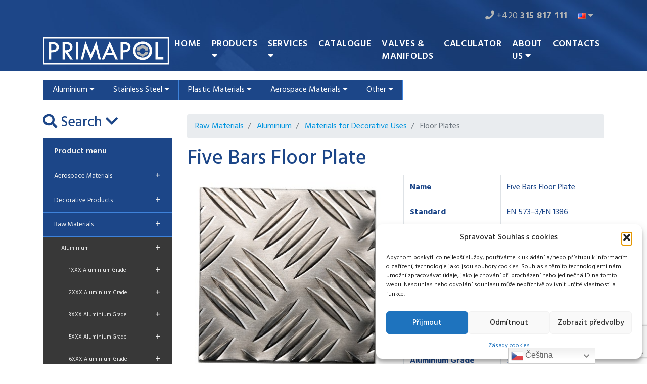

--- FILE ---
content_type: text/html; charset=UTF-8
request_url: https://www.primapol.cz/en/catalogue-product/raw-materials/aluminium/materials-for-decorative-uses/floor-plates-materials-for-decorative-uses/five-bars-floor-plate-24/
body_size: 22343
content:
<!DOCTYPE html>
<html lang="en-US">
<head>
<meta charset="UTF-8">
<meta name="viewport" content="width=device-width, initial-scale=1, shrink-to-fit=no">
<meta name="author" content="Phares s.r.o.">
<link rel="icon" href="https://www.primapol.cz/wp-content/themes/primapol/favicon.ico">
<link rel="pingback" href="https://www.primapol.cz/xmlrpc.php" />
<meta name='robots' content='index, follow, max-image-preview:large, max-snippet:-1, max-video-preview:-1' />
<link rel="alternate" href="https://www.primapol.cz/catalogue-product/polotovary-material/hlinik/materialy-pro-dekorativni-ucely/podlahove-desky-materialy-pro-dekorativni-ucely/protiskluzova-podlahova-deska-pet-drazek-24/" hreflang="cs" />
<link rel="alternate" href="https://www.primapol.cz/en/catalogue-product/raw-materials/aluminium/materials-for-decorative-uses/floor-plates-materials-for-decorative-uses/five-bars-floor-plate-24/" hreflang="en" />
<!-- This site is optimized with the Yoast SEO plugin v26.7 - https://yoast.com/wordpress/plugins/seo/ -->
<title>Five Bars Floor Plate - Primapol</title>
<link rel="canonical" href="https://www.primapol.cz/en/catalogue-product/raw-materials/aluminium/materials-for-decorative-uses/floor-plates-materials-for-decorative-uses/five-bars-floor-plate-24/" />
<meta property="og:locale" content="en_US" />
<meta property="og:locale:alternate" content="cs_CZ" />
<meta property="og:type" content="article" />
<meta property="og:title" content="Five Bars Floor Plate - Primapol" />
<meta property="og:url" content="https://www.primapol.cz/en/catalogue-product/raw-materials/aluminium/materials-for-decorative-uses/floor-plates-materials-for-decorative-uses/five-bars-floor-plate-24/" />
<meta property="og:site_name" content="Primapol" />
<meta property="og:image" content="https://www.primapol.cz/wp-content/uploads/2019/10/Five_Bar_Tread_Plates_Enlarge.jpg" />
<meta property="og:image:width" content="400" />
<meta property="og:image:height" content="400" />
<meta property="og:image:type" content="image/jpeg" />
<meta name="twitter:card" content="summary_large_image" />
<script type="application/ld+json" class="yoast-schema-graph">{"@context":"https://schema.org","@graph":[{"@type":"WebPage","@id":"https://www.primapol.cz/en/catalogue-product/raw-materials/aluminium/materials-for-decorative-uses/floor-plates-materials-for-decorative-uses/five-bars-floor-plate-24/","url":"https://www.primapol.cz/en/catalogue-product/raw-materials/aluminium/materials-for-decorative-uses/floor-plates-materials-for-decorative-uses/five-bars-floor-plate-24/","name":"Five Bars Floor Plate - Primapol","isPartOf":{"@id":"https://www.primapol.cz/en/#website"},"primaryImageOfPage":{"@id":"https://www.primapol.cz/en/catalogue-product/raw-materials/aluminium/materials-for-decorative-uses/floor-plates-materials-for-decorative-uses/five-bars-floor-plate-24/#primaryimage"},"image":{"@id":"https://www.primapol.cz/en/catalogue-product/raw-materials/aluminium/materials-for-decorative-uses/floor-plates-materials-for-decorative-uses/five-bars-floor-plate-24/#primaryimage"},"thumbnailUrl":"https://www.primapol.cz/wp-content/uploads/2019/10/Five_Bar_Tread_Plates_Enlarge.jpg","datePublished":"2019-10-12T06:48:42+00:00","breadcrumb":{"@id":"https://www.primapol.cz/en/catalogue-product/raw-materials/aluminium/materials-for-decorative-uses/floor-plates-materials-for-decorative-uses/five-bars-floor-plate-24/#breadcrumb"},"inLanguage":"en-US","potentialAction":[{"@type":"ReadAction","target":["https://www.primapol.cz/en/catalogue-product/raw-materials/aluminium/materials-for-decorative-uses/floor-plates-materials-for-decorative-uses/five-bars-floor-plate-24/"]}]},{"@type":"ImageObject","inLanguage":"en-US","@id":"https://www.primapol.cz/en/catalogue-product/raw-materials/aluminium/materials-for-decorative-uses/floor-plates-materials-for-decorative-uses/five-bars-floor-plate-24/#primaryimage","url":"https://www.primapol.cz/wp-content/uploads/2019/10/Five_Bar_Tread_Plates_Enlarge.jpg","contentUrl":"https://www.primapol.cz/wp-content/uploads/2019/10/Five_Bar_Tread_Plates_Enlarge.jpg","width":400,"height":400},{"@type":"BreadcrumbList","@id":"https://www.primapol.cz/en/catalogue-product/raw-materials/aluminium/materials-for-decorative-uses/floor-plates-materials-for-decorative-uses/five-bars-floor-plate-24/#breadcrumb","itemListElement":[{"@type":"ListItem","position":1,"name":"Domů","item":"https://www.primapol.cz/en/"},{"@type":"ListItem","position":2,"name":"Five Bars Floor Plate"}]},{"@type":"WebSite","@id":"https://www.primapol.cz/en/#website","url":"https://www.primapol.cz/en/","name":"Primapol","description":"Další web používající WordPress","potentialAction":[{"@type":"SearchAction","target":{"@type":"EntryPoint","urlTemplate":"https://www.primapol.cz/en/?s={search_term_string}"},"query-input":{"@type":"PropertyValueSpecification","valueRequired":true,"valueName":"search_term_string"}}],"inLanguage":"en-US"}]}</script>
<!-- / Yoast SEO plugin. -->
<link rel="alternate" type="application/rss+xml" title="Primapol &raquo; Feed" href="https://www.primapol.cz/en/feed/" />
<link rel="alternate" type="application/rss+xml" title="Primapol &raquo; Comments Feed" href="https://www.primapol.cz/en/comments/feed/" />
<link rel="alternate" title="oEmbed (JSON)" type="application/json+oembed" href="https://www.primapol.cz/wp-json/oembed/1.0/embed?url=https%3A%2F%2Fwww.primapol.cz%2Fen%2Fcatalogue-product%2Fraw-materials%2Faluminium%2Fmaterials-for-decorative-uses%2Ffloor-plates-materials-for-decorative-uses%2Ffive-bars-floor-plate-24%2F&#038;lang=en" />
<link rel="alternate" title="oEmbed (XML)" type="text/xml+oembed" href="https://www.primapol.cz/wp-json/oembed/1.0/embed?url=https%3A%2F%2Fwww.primapol.cz%2Fen%2Fcatalogue-product%2Fraw-materials%2Faluminium%2Fmaterials-for-decorative-uses%2Ffloor-plates-materials-for-decorative-uses%2Ffive-bars-floor-plate-24%2F&#038;format=xml&#038;lang=en" />
<style id='wp-img-auto-sizes-contain-inline-css' type='text/css'>
img:is([sizes=auto i],[sizes^="auto," i]){contain-intrinsic-size:3000px 1500px}
/*# sourceURL=wp-img-auto-sizes-contain-inline-css */
</style>
<link rel='stylesheet' id='bootstrap-style-css' href='https://www.primapol.cz/wp-content/themes/primapol/css/bootstrap.min.css?ver=6.9' type='text/css' media='all' />
<link rel='stylesheet' id='main-style-css' href='https://www.primapol.cz/wp-content/themes/primapol/style.css?ver=6.9' type='text/css' media='all' />
<style id='wp-emoji-styles-inline-css' type='text/css'>
img.wp-smiley, img.emoji {
display: inline !important;
border: none !important;
box-shadow: none !important;
height: 1em !important;
width: 1em !important;
margin: 0 0.07em !important;
vertical-align: -0.1em !important;
background: none !important;
padding: 0 !important;
}
/*# sourceURL=wp-emoji-styles-inline-css */
</style>
<style id='wp-block-library-inline-css' type='text/css'>
:root{--wp-block-synced-color:#7a00df;--wp-block-synced-color--rgb:122,0,223;--wp-bound-block-color:var(--wp-block-synced-color);--wp-editor-canvas-background:#ddd;--wp-admin-theme-color:#007cba;--wp-admin-theme-color--rgb:0,124,186;--wp-admin-theme-color-darker-10:#006ba1;--wp-admin-theme-color-darker-10--rgb:0,107,160.5;--wp-admin-theme-color-darker-20:#005a87;--wp-admin-theme-color-darker-20--rgb:0,90,135;--wp-admin-border-width-focus:2px}@media (min-resolution:192dpi){:root{--wp-admin-border-width-focus:1.5px}}.wp-element-button{cursor:pointer}:root .has-very-light-gray-background-color{background-color:#eee}:root .has-very-dark-gray-background-color{background-color:#313131}:root .has-very-light-gray-color{color:#eee}:root .has-very-dark-gray-color{color:#313131}:root .has-vivid-green-cyan-to-vivid-cyan-blue-gradient-background{background:linear-gradient(135deg,#00d084,#0693e3)}:root .has-purple-crush-gradient-background{background:linear-gradient(135deg,#34e2e4,#4721fb 50%,#ab1dfe)}:root .has-hazy-dawn-gradient-background{background:linear-gradient(135deg,#faaca8,#dad0ec)}:root .has-subdued-olive-gradient-background{background:linear-gradient(135deg,#fafae1,#67a671)}:root .has-atomic-cream-gradient-background{background:linear-gradient(135deg,#fdd79a,#004a59)}:root .has-nightshade-gradient-background{background:linear-gradient(135deg,#330968,#31cdcf)}:root .has-midnight-gradient-background{background:linear-gradient(135deg,#020381,#2874fc)}:root{--wp--preset--font-size--normal:16px;--wp--preset--font-size--huge:42px}.has-regular-font-size{font-size:1em}.has-larger-font-size{font-size:2.625em}.has-normal-font-size{font-size:var(--wp--preset--font-size--normal)}.has-huge-font-size{font-size:var(--wp--preset--font-size--huge)}.has-text-align-center{text-align:center}.has-text-align-left{text-align:left}.has-text-align-right{text-align:right}.has-fit-text{white-space:nowrap!important}#end-resizable-editor-section{display:none}.aligncenter{clear:both}.items-justified-left{justify-content:flex-start}.items-justified-center{justify-content:center}.items-justified-right{justify-content:flex-end}.items-justified-space-between{justify-content:space-between}.screen-reader-text{border:0;clip-path:inset(50%);height:1px;margin:-1px;overflow:hidden;padding:0;position:absolute;width:1px;word-wrap:normal!important}.screen-reader-text:focus{background-color:#ddd;clip-path:none;color:#444;display:block;font-size:1em;height:auto;left:5px;line-height:normal;padding:15px 23px 14px;text-decoration:none;top:5px;width:auto;z-index:100000}html :where(.has-border-color){border-style:solid}html :where([style*=border-top-color]){border-top-style:solid}html :where([style*=border-right-color]){border-right-style:solid}html :where([style*=border-bottom-color]){border-bottom-style:solid}html :where([style*=border-left-color]){border-left-style:solid}html :where([style*=border-width]){border-style:solid}html :where([style*=border-top-width]){border-top-style:solid}html :where([style*=border-right-width]){border-right-style:solid}html :where([style*=border-bottom-width]){border-bottom-style:solid}html :where([style*=border-left-width]){border-left-style:solid}html :where(img[class*=wp-image-]){height:auto;max-width:100%}:where(figure){margin:0 0 1em}html :where(.is-position-sticky){--wp-admin--admin-bar--position-offset:var(--wp-admin--admin-bar--height,0px)}@media screen and (max-width:600px){html :where(.is-position-sticky){--wp-admin--admin-bar--position-offset:0px}}
/*# sourceURL=wp-block-library-inline-css */
</style><style id='global-styles-inline-css' type='text/css'>
:root{--wp--preset--aspect-ratio--square: 1;--wp--preset--aspect-ratio--4-3: 4/3;--wp--preset--aspect-ratio--3-4: 3/4;--wp--preset--aspect-ratio--3-2: 3/2;--wp--preset--aspect-ratio--2-3: 2/3;--wp--preset--aspect-ratio--16-9: 16/9;--wp--preset--aspect-ratio--9-16: 9/16;--wp--preset--color--black: #000000;--wp--preset--color--cyan-bluish-gray: #abb8c3;--wp--preset--color--white: #ffffff;--wp--preset--color--pale-pink: #f78da7;--wp--preset--color--vivid-red: #cf2e2e;--wp--preset--color--luminous-vivid-orange: #ff6900;--wp--preset--color--luminous-vivid-amber: #fcb900;--wp--preset--color--light-green-cyan: #7bdcb5;--wp--preset--color--vivid-green-cyan: #00d084;--wp--preset--color--pale-cyan-blue: #8ed1fc;--wp--preset--color--vivid-cyan-blue: #0693e3;--wp--preset--color--vivid-purple: #9b51e0;--wp--preset--gradient--vivid-cyan-blue-to-vivid-purple: linear-gradient(135deg,rgb(6,147,227) 0%,rgb(155,81,224) 100%);--wp--preset--gradient--light-green-cyan-to-vivid-green-cyan: linear-gradient(135deg,rgb(122,220,180) 0%,rgb(0,208,130) 100%);--wp--preset--gradient--luminous-vivid-amber-to-luminous-vivid-orange: linear-gradient(135deg,rgb(252,185,0) 0%,rgb(255,105,0) 100%);--wp--preset--gradient--luminous-vivid-orange-to-vivid-red: linear-gradient(135deg,rgb(255,105,0) 0%,rgb(207,46,46) 100%);--wp--preset--gradient--very-light-gray-to-cyan-bluish-gray: linear-gradient(135deg,rgb(238,238,238) 0%,rgb(169,184,195) 100%);--wp--preset--gradient--cool-to-warm-spectrum: linear-gradient(135deg,rgb(74,234,220) 0%,rgb(151,120,209) 20%,rgb(207,42,186) 40%,rgb(238,44,130) 60%,rgb(251,105,98) 80%,rgb(254,248,76) 100%);--wp--preset--gradient--blush-light-purple: linear-gradient(135deg,rgb(255,206,236) 0%,rgb(152,150,240) 100%);--wp--preset--gradient--blush-bordeaux: linear-gradient(135deg,rgb(254,205,165) 0%,rgb(254,45,45) 50%,rgb(107,0,62) 100%);--wp--preset--gradient--luminous-dusk: linear-gradient(135deg,rgb(255,203,112) 0%,rgb(199,81,192) 50%,rgb(65,88,208) 100%);--wp--preset--gradient--pale-ocean: linear-gradient(135deg,rgb(255,245,203) 0%,rgb(182,227,212) 50%,rgb(51,167,181) 100%);--wp--preset--gradient--electric-grass: linear-gradient(135deg,rgb(202,248,128) 0%,rgb(113,206,126) 100%);--wp--preset--gradient--midnight: linear-gradient(135deg,rgb(2,3,129) 0%,rgb(40,116,252) 100%);--wp--preset--font-size--small: 13px;--wp--preset--font-size--medium: 20px;--wp--preset--font-size--large: 36px;--wp--preset--font-size--x-large: 42px;--wp--preset--spacing--20: 0.44rem;--wp--preset--spacing--30: 0.67rem;--wp--preset--spacing--40: 1rem;--wp--preset--spacing--50: 1.5rem;--wp--preset--spacing--60: 2.25rem;--wp--preset--spacing--70: 3.38rem;--wp--preset--spacing--80: 5.06rem;--wp--preset--shadow--natural: 6px 6px 9px rgba(0, 0, 0, 0.2);--wp--preset--shadow--deep: 12px 12px 50px rgba(0, 0, 0, 0.4);--wp--preset--shadow--sharp: 6px 6px 0px rgba(0, 0, 0, 0.2);--wp--preset--shadow--outlined: 6px 6px 0px -3px rgb(255, 255, 255), 6px 6px rgb(0, 0, 0);--wp--preset--shadow--crisp: 6px 6px 0px rgb(0, 0, 0);}:where(.is-layout-flex){gap: 0.5em;}:where(.is-layout-grid){gap: 0.5em;}body .is-layout-flex{display: flex;}.is-layout-flex{flex-wrap: wrap;align-items: center;}.is-layout-flex > :is(*, div){margin: 0;}body .is-layout-grid{display: grid;}.is-layout-grid > :is(*, div){margin: 0;}:where(.wp-block-columns.is-layout-flex){gap: 2em;}:where(.wp-block-columns.is-layout-grid){gap: 2em;}:where(.wp-block-post-template.is-layout-flex){gap: 1.25em;}:where(.wp-block-post-template.is-layout-grid){gap: 1.25em;}.has-black-color{color: var(--wp--preset--color--black) !important;}.has-cyan-bluish-gray-color{color: var(--wp--preset--color--cyan-bluish-gray) !important;}.has-white-color{color: var(--wp--preset--color--white) !important;}.has-pale-pink-color{color: var(--wp--preset--color--pale-pink) !important;}.has-vivid-red-color{color: var(--wp--preset--color--vivid-red) !important;}.has-luminous-vivid-orange-color{color: var(--wp--preset--color--luminous-vivid-orange) !important;}.has-luminous-vivid-amber-color{color: var(--wp--preset--color--luminous-vivid-amber) !important;}.has-light-green-cyan-color{color: var(--wp--preset--color--light-green-cyan) !important;}.has-vivid-green-cyan-color{color: var(--wp--preset--color--vivid-green-cyan) !important;}.has-pale-cyan-blue-color{color: var(--wp--preset--color--pale-cyan-blue) !important;}.has-vivid-cyan-blue-color{color: var(--wp--preset--color--vivid-cyan-blue) !important;}.has-vivid-purple-color{color: var(--wp--preset--color--vivid-purple) !important;}.has-black-background-color{background-color: var(--wp--preset--color--black) !important;}.has-cyan-bluish-gray-background-color{background-color: var(--wp--preset--color--cyan-bluish-gray) !important;}.has-white-background-color{background-color: var(--wp--preset--color--white) !important;}.has-pale-pink-background-color{background-color: var(--wp--preset--color--pale-pink) !important;}.has-vivid-red-background-color{background-color: var(--wp--preset--color--vivid-red) !important;}.has-luminous-vivid-orange-background-color{background-color: var(--wp--preset--color--luminous-vivid-orange) !important;}.has-luminous-vivid-amber-background-color{background-color: var(--wp--preset--color--luminous-vivid-amber) !important;}.has-light-green-cyan-background-color{background-color: var(--wp--preset--color--light-green-cyan) !important;}.has-vivid-green-cyan-background-color{background-color: var(--wp--preset--color--vivid-green-cyan) !important;}.has-pale-cyan-blue-background-color{background-color: var(--wp--preset--color--pale-cyan-blue) !important;}.has-vivid-cyan-blue-background-color{background-color: var(--wp--preset--color--vivid-cyan-blue) !important;}.has-vivid-purple-background-color{background-color: var(--wp--preset--color--vivid-purple) !important;}.has-black-border-color{border-color: var(--wp--preset--color--black) !important;}.has-cyan-bluish-gray-border-color{border-color: var(--wp--preset--color--cyan-bluish-gray) !important;}.has-white-border-color{border-color: var(--wp--preset--color--white) !important;}.has-pale-pink-border-color{border-color: var(--wp--preset--color--pale-pink) !important;}.has-vivid-red-border-color{border-color: var(--wp--preset--color--vivid-red) !important;}.has-luminous-vivid-orange-border-color{border-color: var(--wp--preset--color--luminous-vivid-orange) !important;}.has-luminous-vivid-amber-border-color{border-color: var(--wp--preset--color--luminous-vivid-amber) !important;}.has-light-green-cyan-border-color{border-color: var(--wp--preset--color--light-green-cyan) !important;}.has-vivid-green-cyan-border-color{border-color: var(--wp--preset--color--vivid-green-cyan) !important;}.has-pale-cyan-blue-border-color{border-color: var(--wp--preset--color--pale-cyan-blue) !important;}.has-vivid-cyan-blue-border-color{border-color: var(--wp--preset--color--vivid-cyan-blue) !important;}.has-vivid-purple-border-color{border-color: var(--wp--preset--color--vivid-purple) !important;}.has-vivid-cyan-blue-to-vivid-purple-gradient-background{background: var(--wp--preset--gradient--vivid-cyan-blue-to-vivid-purple) !important;}.has-light-green-cyan-to-vivid-green-cyan-gradient-background{background: var(--wp--preset--gradient--light-green-cyan-to-vivid-green-cyan) !important;}.has-luminous-vivid-amber-to-luminous-vivid-orange-gradient-background{background: var(--wp--preset--gradient--luminous-vivid-amber-to-luminous-vivid-orange) !important;}.has-luminous-vivid-orange-to-vivid-red-gradient-background{background: var(--wp--preset--gradient--luminous-vivid-orange-to-vivid-red) !important;}.has-very-light-gray-to-cyan-bluish-gray-gradient-background{background: var(--wp--preset--gradient--very-light-gray-to-cyan-bluish-gray) !important;}.has-cool-to-warm-spectrum-gradient-background{background: var(--wp--preset--gradient--cool-to-warm-spectrum) !important;}.has-blush-light-purple-gradient-background{background: var(--wp--preset--gradient--blush-light-purple) !important;}.has-blush-bordeaux-gradient-background{background: var(--wp--preset--gradient--blush-bordeaux) !important;}.has-luminous-dusk-gradient-background{background: var(--wp--preset--gradient--luminous-dusk) !important;}.has-pale-ocean-gradient-background{background: var(--wp--preset--gradient--pale-ocean) !important;}.has-electric-grass-gradient-background{background: var(--wp--preset--gradient--electric-grass) !important;}.has-midnight-gradient-background{background: var(--wp--preset--gradient--midnight) !important;}.has-small-font-size{font-size: var(--wp--preset--font-size--small) !important;}.has-medium-font-size{font-size: var(--wp--preset--font-size--medium) !important;}.has-large-font-size{font-size: var(--wp--preset--font-size--large) !important;}.has-x-large-font-size{font-size: var(--wp--preset--font-size--x-large) !important;}
/*# sourceURL=global-styles-inline-css */
</style>
<style id='classic-theme-styles-inline-css' type='text/css'>
/*! This file is auto-generated */
.wp-block-button__link{color:#fff;background-color:#32373c;border-radius:9999px;box-shadow:none;text-decoration:none;padding:calc(.667em + 2px) calc(1.333em + 2px);font-size:1.125em}.wp-block-file__button{background:#32373c;color:#fff;text-decoration:none}
/*# sourceURL=/wp-includes/css/classic-themes.min.css */
</style>
<link rel='stylesheet' id='contact-form-7-bootstrap-style-css' href='https://www.primapol.cz/wp-content/plugins/bootstrap-for-contact-form-7/assets/dist/css/style.min.css?ver=6.9' type='text/css' media='all' />
<link rel='stylesheet' id='toc-screen-css' href='https://www.primapol.cz/wp-content/plugins/table-of-contents-plus/screen.min.css?ver=2411.1' type='text/css' media='all' />
<link rel='stylesheet' id='cmplz-general-css' href='https://www.primapol.cz/wp-content/plugins/complianz-gdpr/assets/css/cookieblocker.min.css?ver=1766006714' type='text/css' media='all' />
<link rel='stylesheet' id='fancybox-css' href='https://www.primapol.cz/wp-content/plugins/easy-fancybox/fancybox/1.5.4/jquery.fancybox.min.css?ver=6.9' type='text/css' media='screen' />
<style id='fancybox-inline-css' type='text/css'>
#fancybox-outer{background:#ffffff}#fancybox-content{background:#ffffff;border-color:#ffffff;color:#000000;}#fancybox-title,#fancybox-title-float-main{color:#fff}
/*# sourceURL=fancybox-inline-css */
</style>
<script type="text/javascript" src="https://www.primapol.cz/wp-includes/js/jquery/jquery.min.js?ver=3.7.1" id="jquery-core-js"></script>
<script type="text/javascript" src="https://www.primapol.cz/wp-includes/js/jquery/jquery-migrate.min.js?ver=3.4.1" id="jquery-migrate-js"></script>
<link rel="https://api.w.org/" href="https://www.primapol.cz/wp-json/" /><link rel="alternate" title="JSON" type="application/json" href="https://www.primapol.cz/wp-json/wp/v2/catalogue_product/2521" /><link rel="EditURI" type="application/rsd+xml" title="RSD" href="https://www.primapol.cz/xmlrpc.php?rsd" />
<meta name="generator" content="WordPress 6.9" />
<link rel='shortlink' href='https://www.primapol.cz/?p=2521' />
<style>.cmplz-hidden {
display: none !important;
}</style>		<style type="text/css">
div.wpcf7 .ajax-loader {
background-image: url('https://www.primapol.cz/wp-content/plugins/contact-form-7/images/ajax-loader.gif');
}
</style>
<style type="text/css">.recentcomments a{display:inline !important;padding:0 !important;margin:0 !important;}</style>
<!-- Bootstrap core CSS -->
<link href="https://www.primapol.cz/wp-content/themes/primapol/css/bootstrap.min.css" rel="stylesheet">
<!-- Font Hind -->
<link href="https://fonts.googleapis.com/css?family=Hind:300,400,500,600,700&amp;subset=latin-ext" rel="stylesheet">
<!-- Font Awesome CSS -->
<link href="https://maxcdn.bootstrapcdn.com/font-awesome/4.7.0/css/font-awesome.min.css" rel="stylesheet" integrity="sha384-wvfXpqpZZVQGK6TAh5PVlGOfQNHSoD2xbE+QkPxCAFlNEevoEH3Sl0sibVcOQVnN" crossorigin="anonymous">
<!-- Custom styles for this template -->
<link href="https://www.primapol.cz/wp-content/themes/primapol/css/theme.css?v=1758812009" rel="stylesheet">
<script>
(function(i,s,o,g,r,a,m){i['GoogleAnalyticsObject']=r;i[r]=i[r]||function(){
(i[r].q=i[r].q||[]).push(arguments)},i[r].l=1*new Date();a=s.createElement(o),
m=s.getElementsByTagName(o)[0];a.async=1;a.src=g;m.parentNode.insertBefore(a,m)
})(window,document,'script','//www.google-analytics.com/analytics.js','ga');
ga('create', 'UA-5085709-1', '.primapol.cz');
ga('send', 'pageview');
</script>
<!-- Global site tag (gtag.js) - Google Analytics -->
<script async src="https://www.googletagmanager.com/gtag/js?id=G-FM0KJNGTXB"></script>
<script>
window.dataLayer = window.dataLayer || [];
function gtag(){dataLayer.push(arguments);}
gtag('js', new Date());
gtag('config', 'G-FM0KJNGTXB');
</script>
<script type="text/javascript" src="https://c.seznam.cz/js/rc.js"></script>
<script>
document.addEventListener( 'wpcf7mailsent', function( event ) {
if (event.detail.contactFormId == '9862' || event.detail.contactFormId == '9863') {
ga('send', 'event', 'Inquiry Form', 'submit');
gtag('event', 'send_inquiry', {'event_category': 'form', 'event_label': 'Inquiry' });
var conversionConf = {
id: 100138550,
value: null
};
if (window.rc && window.rc.conversionHit) {
window.rc.conversionHit(conversionConf);
}
} else if (event.detail.contactFormId == '10279' || event.detail.contactFormId == '10280') {
ga('send', 'event', 'Calculator Inquiry Form', 'submit');
gtag('event', 'send_calculator_inquiry', {'event_category': 'form', 'event_label': 'Calculator Inquiry' });
var conversionConf = {
id: 100138551,
value: null
};
if (window.rc && window.rc.conversionHit) {
window.rc.conversionHit(conversionConf);
}
} else {
ga('send', 'event', 'Contact Form', 'submit');
gtag('event', 'send_contact_form', {'event_category': 'form', 'event_label': 'Contact form' });
var conversionConf = {
id: 100138545,
value: null
};
if (window.rc && window.rc.conversionHit) {
window.rc.conversionHit(conversionConf);
}
}
$('#formSentModal').modal('show');
}, false );
</script>
</head>
<body data-rsssl=1 class="wp-singular catalogue_product-template-default single single-catalogue_product postid-2521 wp-theme-primapol sp">
<section id="header" class="subpage">
<div class="container">
<div class="text-right" id="top-contact">
<div id="custom_html-2" class="widget_text widget widget_custom_html"><div class="textwidget custom-html-widget"><a href="tel:+420315817111"><i class="fa fa-phone" aria-hidden="true"></i> +420 <strong>315 817 111</strong></a></div></div><div id="polylang-2" class="widget widget_polylang"><ul>
<div class="btn-group" role="group">
<a class="languages">
<img src="/wp-content/plugins/polylang/flags/us.png" alt="en">
<i class="fa fa-caret-down" aria-hidden="true"></i>
</a>
<ul class="dropdown-menu languages-menu"><li><a href="https://www.primapol.cz/catalogue-product/polotovary-material/hlinik/materialy-pro-dekorativni-ucely/podlahove-desky-materialy-pro-dekorativni-ucely/protiskluzova-podlahova-deska-pet-drazek-24/"><img src="https://www.primapol.cz/wp-content/plugins/polylang/flags/cz.png" alt="cs"> Čeština</a></li><li><a href="https://www.primapol.cz/en/catalogue-product/raw-materials/aluminium/materials-for-decorative-uses/floor-plates-materials-for-decorative-uses/five-bars-floor-plate-24/"><img src="https://www.primapol.cz/wp-content/plugins/polylang/flags/us.png" alt="en"> English</a></li></ul></div></ul>
</div>			</div>
<nav class="navbar navbar-expand-lg navbar-dark">
<button class="navbar-toggler" type="button" data-toggle="collapse" data-target="#main-menu" aria-controls="main-menu" aria-expanded="false" aria-label="Toggle navigation">
<span class="navbar-toggler-icon"></span>
</button>
<div class="justify-content-md-start" id="logo">
<a href="https://www.primapol.cz/en"><img src="https://www.primapol.cz/wp-content/themes/primapol/img/primapol-logo.svg" alt="Logo Primapol"></a>
</div>
<div class="collapse navbar-collapse justify-content-md-end" id="main-menu">
<ul id="main-menu" class="navbar-nav"><li id="menu-item-117" class="menu-item menu-item-type-post_type menu-item-object-page menu-item-home menu-item-117 nav-item"><a href="https://www.primapol.cz/en/"class="nav-link">Home</a></li>
<li id="menu-item-118" class="menu-item menu-item-type-post_type menu-item-object-page menu-item-has-children dropdown menu-item-118 nav-item"><a href="https://www.primapol.cz/en/products/" class="nav-link submenu">Products <i class="fa fa-caret-down" aria-hidden="true"></i></a>
<ul class="dropdown-menu">
<li id="menu-item-144" class="menu-item menu-item-type-post_type menu-item-object-page menu-item-144 nav-item"><a href="https://www.primapol.cz/en/products/aluminium/"class="nav-link">Aluminium</a></li>
<li id="menu-item-143" class="menu-item menu-item-type-post_type menu-item-object-page menu-item-143 nav-item"><a href="https://www.primapol.cz/en/products/stainless-steel/"class="nav-link">Stainless steel</a></li>
<li id="menu-item-142" class="menu-item menu-item-type-post_type menu-item-object-page menu-item-142 nav-item"><a href="https://www.primapol.cz/en/products/plastic/"class="nav-link">Plastic</a></li>
<li id="menu-item-145" class="menu-item menu-item-type-post_type menu-item-object-page menu-item-145 nav-item"><a href="https://www.primapol.cz/en/products/aircraft-materials/"class="nav-link">Aircraft materials</a></li>
<li id="menu-item-890" class="menu-item menu-item-type-post_type menu-item-object-page menu-item-890 nav-item"><a href="https://www.primapol.cz/en/products/steel/"class="nav-link">Steel</a></li>
</ul>
</li>
<li id="menu-item-827" class="menu-item menu-item-type-post_type menu-item-object-page menu-item-has-children dropdown menu-item-827 nav-item"><a href="https://www.primapol.cz/en/services/" class="nav-link submenu">Services <i class="fa fa-caret-down" aria-hidden="true"></i></a>
<ul class="dropdown-menu">
<li id="menu-item-669" class="menu-item menu-item-type-post_type menu-item-object-page menu-item-669 nav-item"><a href="https://www.primapol.cz/en/services/polish-and-foiling/"class="nav-link">Polish and foiling</a></li>
<li id="menu-item-666" class="menu-item menu-item-type-post_type menu-item-object-page menu-item-666 nav-item"><a href="https://www.primapol.cz/en/services/cnc/"class="nav-link">CNC</a></li>
<li id="menu-item-668" class="menu-item menu-item-type-post_type menu-item-object-page menu-item-668 nav-item"><a href="https://www.primapol.cz/en/services/cutting/"class="nav-link">Cutting</a></li>
</ul>
</li>
<li id="menu-item-9995" class="menu-item menu-item-type-post_type menu-item-object-page menu-item-9995 nav-item"><a href="https://www.primapol.cz/en/catalogue-main/"class="nav-link">Catalogue</a></li>
<li id="menu-item-10224" class="menu-item menu-item-type-post_type menu-item-object-page menu-item-10224 nav-item"><a href="https://www.primapol.cz/en/?page_id=10219"class="nav-link">Valves &#038; manifolds</a></li>
<li id="menu-item-122" class="menu-item menu-item-type-post_type menu-item-object-page menu-item-122 nav-item"><a href="https://www.primapol.cz/en/calculator/"class="nav-link">Calculator</a></li>
<li id="menu-item-908" class="menu-item menu-item-type-custom menu-item-object-custom menu-item-has-children dropdown menu-item-908 nav-item"><a href="#" class="nav-link submenu">About us <i class="fa fa-caret-down" aria-hidden="true"></i></a>
<ul class="dropdown-menu">
<li id="menu-item-125" class="menu-item menu-item-type-post_type menu-item-object-page menu-item-125 nav-item"><a href="https://www.primapol.cz/en/about-us/"class="nav-link">About company</a></li>
<li id="menu-item-907" class="menu-item menu-item-type-post_type menu-item-object-page menu-item-907 nav-item"><a href="https://www.primapol.cz/en/career/"class="nav-link">Career</a></li>
<li id="menu-item-999" class="menu-item menu-item-type-post_type menu-item-object-page menu-item-999 nav-item"><a href="https://www.primapol.cz/en/approvals-and-certifications/"class="nav-link">Certifications</a></li>
</ul>
</li>
<li id="menu-item-126" class="menu-item menu-item-type-post_type menu-item-object-page menu-item-126 nav-item"><a href="https://www.primapol.cz/en/contacts/"class="nav-link">Contacts</a></li>
</ul>			</div>
</nav>
</div>
</section>
<section id="hp-categories" class="submenu subpage products" style="display: none;">
<div class="container">
<div class="row col-md-9 mx-auto">
<div class="category">
<a href="https://www.primapol.cz/en/products/aluminium/">
<img src="https://www.primapol.cz/wp-content/uploads/2017/10/US-4-1.png" alt="Aluminium">
<div class="divider green"></div>
<h2>Aluminium</h2>
</a>
</div>
<div class="category">
<a href="https://www.primapol.cz/en/products/stainless-steel/">
<img src="https://www.primapol.cz/wp-content/uploads/2017/10/US-2-1.png" alt="Stainless steel">
<div class="divider purple"></div>
<h2>Stainless steel</h2>
</a>
</div>
<div class="category">
<a href="https://www.primapol.cz/en/products/plastic/">
<img src="https://www.primapol.cz/wp-content/uploads/2017/10/US-3-1.png" alt="Plastic">
<div class="divider orange"></div>
<h2>Plastic</h2>
</a>
</div>
<div class="category">
<a href="https://www.primapol.cz/en/products/aircraft-materials/">
<img src="https://www.primapol.cz/wp-content/uploads/2017/11/aircraft-materials-icon-1.jpg" alt="Aircraft materials">
<div class="divider blue"></div>
<h2>Aircraft materials</h2>
</a>
</div>
<div class="category">
<a href="https://www.primapol.cz/en/products/steel/">
<img src="https://www.primapol.cz/wp-content/uploads/2018/06/oceli-menu.jpg" alt="Steel">
<div class="divider dark-blue"></div>
<h2>Steel</h2>
</a>
</div>
</div>
</div>
</section>
<section id="hp-categories" class="submenu subpage services" style="display: none;">
<div class="container">
<div class="row col-md-9 mx-auto">
<div class="category">
<a href="https://www.primapol.cz/en/services/polish-and-foiling/">
<img src="https://www.primapol.cz/wp-content/uploads/2018/04/povrchove-upravy-ikona-1.jpg" alt="Polish and foiling">
<div class="divider gray"></div>
<h2>Polish and foiling</h2>
</a>
</div>
<div class="category">
<a href="https://www.primapol.cz/en/services/cnc/">
<img src="https://www.primapol.cz/wp-content/uploads/2018/01/cnc-product-1.jpg" alt="CNC">
<div class="divider gray"></div>
<h2>CNC</h2>
</a>
</div>
<div class="category">
<a href="https://www.primapol.cz/en/services/cutting/">
<img src="https://www.primapol.cz/wp-content/uploads/2018/02/MG_8825_menu.jpg" alt="Cutting">
<div class="divider gray"></div>
<h2>Cutting</h2>
</a>
</div>
</div>
</div>
</section>
<section id="catalogue-product">
<div class="container">
<div class="row">
<div class="col-12">
<div class="row">
<nav class="navbar navbar-expand-lg navbar-light">
<div class="collapse navbar-collapse justify-content-md" id="catalogue-menu">
<ul id="catalogue-menu" class="navbar-nav"><li id="menu-item-9921" class="menu-item menu-item-type-taxonomy menu-item-object-catalogue_category current-catalogue_product-ancestor menu-item-has-children dropdown menu-item-9921 nav-item"><a href="https://www.primapol.cz/en/catalogue-category/raw-materials/aluminium/" class="nav-link submenu">Aluminium <i class="fa fa-caret-down" aria-hidden="true"></i></a>
<ul class="dropdown-menu">
<li id="menu-item-9922" class="menu-item menu-item-type-taxonomy menu-item-object-catalogue_category menu-item-9922 nav-item"><a href="https://www.primapol.cz/en/catalogue-category/raw-materials/aluminium/1xxx-aluminium-grade/"class="nav-link">1XXX Aluminium Grade</a></li>
<li id="menu-item-9923" class="menu-item menu-item-type-taxonomy menu-item-object-catalogue_category menu-item-9923 nav-item"><a href="https://www.primapol.cz/en/catalogue-category/raw-materials/aluminium/2xxx-aluminium-grade/"class="nav-link">2XXX Aluminium Grade</a></li>
<li id="menu-item-9928" class="menu-item menu-item-type-taxonomy menu-item-object-catalogue_category menu-item-9928 nav-item"><a href="https://www.primapol.cz/en/catalogue-category/raw-materials/aluminium/3xxx-aluminium-grade/"class="nav-link">3XXX Aluminium Grade</a></li>
<li id="menu-item-9924" class="menu-item menu-item-type-taxonomy menu-item-object-catalogue_category menu-item-9924 nav-item"><a href="https://www.primapol.cz/en/catalogue-category/raw-materials/aluminium/5xxx-aluminium-grade/"class="nav-link">5XXX Aluminium Grade</a></li>
<li id="menu-item-9925" class="menu-item menu-item-type-taxonomy menu-item-object-catalogue_category menu-item-9925 nav-item"><a href="https://www.primapol.cz/en/catalogue-category/raw-materials/aluminium/6xxx-aluminium-grade/"class="nav-link">6XXX Aluminium Grade</a></li>
<li id="menu-item-9926" class="menu-item menu-item-type-taxonomy menu-item-object-catalogue_category menu-item-9926 nav-item"><a href="https://www.primapol.cz/en/catalogue-category/raw-materials/aluminium/7xxx-aluminium-grade/"class="nav-link">7XXX Aluminium Grade</a></li>
<li id="menu-item-9927" class="menu-item menu-item-type-taxonomy menu-item-object-catalogue_category menu-item-9927 nav-item"><a href="https://www.primapol.cz/en/catalogue-category/raw-materials/aluminium/8xxx-aluminium-grade/"class="nav-link">8XXX Aluminium Grade</a></li>
<li id="menu-item-9929" class="menu-item menu-item-type-taxonomy menu-item-object-catalogue_category menu-item-9929 nav-item"><a href="https://www.primapol.cz/en/catalogue-category/raw-materials/aluminium/aluminium-profiles/"class="nav-link">Aluminium Profiles</a></li>
<li id="menu-item-9930" class="menu-item menu-item-type-taxonomy menu-item-object-catalogue_category current-catalogue_product-ancestor menu-item-9930 nav-item"><a href="https://www.primapol.cz/en/catalogue-category/raw-materials/aluminium/materials-for-decorative-uses/"class="nav-link">Decorative Aluminium</a></li>
</ul>
</li>
<li id="menu-item-9931" class="menu-item menu-item-type-taxonomy menu-item-object-catalogue_category menu-item-has-children dropdown menu-item-9931 nav-item"><a href="https://www.primapol.cz/en/catalogue-category/raw-materials/stainless-steel/" class="nav-link submenu">Stainless Steel <i class="fa fa-caret-down" aria-hidden="true"></i></a>
<ul class="dropdown-menu">
<li id="menu-item-9932" class="menu-item menu-item-type-taxonomy menu-item-object-catalogue_category menu-item-9932 nav-item"><a href="https://www.primapol.cz/en/catalogue-category/raw-materials/stainless-steel/austenitic-stainless-steels/"class="nav-link">Austenitic Stainless Steels</a></li>
<li id="menu-item-9933" class="menu-item menu-item-type-taxonomy menu-item-object-catalogue_category menu-item-9933 nav-item"><a href="https://www.primapol.cz/en/catalogue-category/raw-materials/stainless-steel/ferritic-martensitic-stainless-steels-stainless-steel/"class="nav-link">Ferritic &#038; Martensitic Stainless Steels</a></li>
<li id="menu-item-9934" class="menu-item menu-item-type-taxonomy menu-item-object-catalogue_category menu-item-9934 nav-item"><a href="https://www.primapol.cz/en/catalogue-category/raw-materials/stainless-steel/ph-stainless-steels/"class="nav-link">PH Stainless Steels</a></li>
<li id="menu-item-9937" class="menu-item menu-item-type-taxonomy menu-item-object-catalogue_category menu-item-9937 nav-item"><a href="https://www.primapol.cz/en/catalogue-category/raw-materials/stainless-steel/nickel-base-alloys/"class="nav-link">Nickel Base Alloys</a></li>
<li id="menu-item-9935" class="menu-item menu-item-type-taxonomy menu-item-object-catalogue_category menu-item-9935 nav-item"><a href="https://www.primapol.cz/en/catalogue-category/raw-materials/stainless-steel/904l-super-austenitic-stainless-steel/"class="nav-link">904L &#8211; Super Austenitic Stainless Steel</a></li>
<li id="menu-item-9936" class="menu-item menu-item-type-taxonomy menu-item-object-catalogue_category menu-item-9936 nav-item"><a href="https://www.primapol.cz/en/catalogue-category/raw-materials/stainless-steel/duplex-2205-stainless-steel/"class="nav-link">Duplex 2205 Stainless Steel</a></li>
</ul>
</li>
<li id="menu-item-9938" class="menu-item menu-item-type-taxonomy menu-item-object-catalogue_category menu-item-has-children dropdown menu-item-9938 nav-item"><a href="https://www.primapol.cz/en/catalogue-category/raw-materials/plastic-materials/" class="nav-link submenu">Plastic Materials <i class="fa fa-caret-down" aria-hidden="true"></i></a>
<ul class="dropdown-menu">
<li id="menu-item-9939" class="menu-item menu-item-type-taxonomy menu-item-object-catalogue_category menu-item-9939 nav-item"><a href="https://www.primapol.cz/en/catalogue-category/raw-materials/plastic-materials/engineering-plastic/"class="nav-link">Engineering Plastic</a></li>
<li id="menu-item-9940" class="menu-item menu-item-type-taxonomy menu-item-object-catalogue_category menu-item-9940 nav-item"><a href="https://www.primapol.cz/en/catalogue-category/raw-materials/plastic-materials/engineering-plastic-for-high-temperatures/"class="nav-link">Engineering Plastic for High Temperatures</a></li>
<li id="menu-item-9941" class="menu-item menu-item-type-taxonomy menu-item-object-catalogue_category menu-item-9941 nav-item"><a href="https://www.primapol.cz/en/catalogue-category/raw-materials/plastic-materials/composite-materials/"class="nav-link">Composite Materials</a></li>
<li id="menu-item-9942" class="menu-item menu-item-type-taxonomy menu-item-object-catalogue_category menu-item-9942 nav-item"><a href="https://www.primapol.cz/en/catalogue-category/raw-materials/plastic-materials/special-applications/"class="nav-link">Special Applications</a></li>
</ul>
</li>
<li id="menu-item-9943" class="menu-item menu-item-type-taxonomy menu-item-object-catalogue_category menu-item-has-children dropdown menu-item-9943 nav-item"><a href="https://www.primapol.cz/en/catalogue-category/aerospace-materials/" class="nav-link submenu">Aerospace Materials <i class="fa fa-caret-down" aria-hidden="true"></i></a>
<ul class="dropdown-menu">
<li id="menu-item-9945" class="menu-item menu-item-type-taxonomy menu-item-object-catalogue_category menu-item-9945 nav-item"><a href="https://www.primapol.cz/en/catalogue-category/aerospace-materials/aircraft-aluminum/"class="nav-link">Aircraft Aluminum</a></li>
<li id="menu-item-9948" class="menu-item menu-item-type-taxonomy menu-item-object-catalogue_category menu-item-9948 nav-item"><a href="https://www.primapol.cz/en/catalogue-category/aerospace-materials/aircraft-stainless-steel/"class="nav-link">Aircraft Stainless Steel</a></li>
<li id="menu-item-9949" class="menu-item menu-item-type-taxonomy menu-item-object-catalogue_category menu-item-9949 nav-item"><a href="https://www.primapol.cz/en/catalogue-category/aerospace-materials/aircraft-steel/"class="nav-link">Aircraft Steel</a></li>
<li id="menu-item-9946" class="menu-item menu-item-type-taxonomy menu-item-object-catalogue_category menu-item-9946 nav-item"><a href="https://www.primapol.cz/en/catalogue-category/aerospace-materials/aircraft-copper/"class="nav-link">Aircraft Copper</a></li>
<li id="menu-item-9944" class="menu-item menu-item-type-taxonomy menu-item-object-catalogue_category menu-item-9944 nav-item"><a href="https://www.primapol.cz/en/catalogue-category/aerospace-materials/aerospace-titanium/"class="nav-link">Aerospace Titanium</a></li>
<li id="menu-item-9947" class="menu-item menu-item-type-taxonomy menu-item-object-catalogue_category menu-item-9947 nav-item"><a href="https://www.primapol.cz/en/catalogue-category/aerospace-materials/aircraft-plastics/"class="nav-link">Aircraft Plastics</a></li>
</ul>
</li>
<li id="menu-item-9957" class="menu-item menu-item-type-taxonomy menu-item-object-catalogue_category current-catalogue_product-ancestor menu-item-has-children dropdown menu-item-9957 nav-item"><a href="https://www.primapol.cz/en/catalogue-category/raw-materials/" class="nav-link submenu">Other <i class="fa fa-caret-down" aria-hidden="true"></i></a>
<ul class="dropdown-menu">
<li id="menu-item-9958" class="menu-item menu-item-type-taxonomy menu-item-object-catalogue_category current-catalogue_product-ancestor menu-item-has-children dropdown menu-item-9958 nav-item"><a href="https://www.primapol.cz/en/catalogue-category/raw-materials/" class="nav-link submenu">Other Raw Materials <i class="fa fa-caret-right" aria-hidden="true"></i></a>
<ul class="dropdown-menu">
<li id="menu-item-9961" class="menu-item menu-item-type-taxonomy menu-item-object-catalogue_category menu-item-9961 nav-item"><a href="https://www.primapol.cz/en/catalogue-category/raw-materials/steel/"class="nav-link">Steel</a></li>
<li id="menu-item-9962" class="menu-item menu-item-type-taxonomy menu-item-object-catalogue_category menu-item-9962 nav-item"><a href="https://www.primapol.cz/en/catalogue-category/raw-materials/copper/"class="nav-link">Copper</a></li>
<li id="menu-item-9963" class="menu-item menu-item-type-taxonomy menu-item-object-catalogue_category menu-item-9963 nav-item"><a href="https://www.primapol.cz/en/catalogue-category/raw-materials/bronze/"class="nav-link">Bronze</a></li>
<li id="menu-item-9965" class="menu-item menu-item-type-taxonomy menu-item-object-catalogue_category menu-item-9965 nav-item"><a href="https://www.primapol.cz/en/catalogue-category/raw-materials/brass/"class="nav-link">Brass</a></li>
<li id="menu-item-9966" class="menu-item menu-item-type-taxonomy menu-item-object-catalogue_category menu-item-9966 nav-item"><a href="https://www.primapol.cz/en/catalogue-category/raw-materials/titanium/"class="nav-link">Titanium</a></li>
<li id="menu-item-9967" class="menu-item menu-item-type-taxonomy menu-item-object-catalogue_category menu-item-9967 nav-item"><a href="https://www.primapol.cz/en/catalogue-category/raw-materials/zinc/"class="nav-link">Zinc</a></li>
<li id="menu-item-9968" class="menu-item menu-item-type-taxonomy menu-item-object-catalogue_category menu-item-9968 nav-item"><a href="https://www.primapol.cz/en/catalogue-category/raw-materials/lead/"class="nav-link">Lead</a></li>
<li id="menu-item-9969" class="menu-item menu-item-type-taxonomy menu-item-object-catalogue_category menu-item-9969 nav-item"><a href="https://www.primapol.cz/en/catalogue-category/raw-materials/stainless-steel/nickel-base-alloys/"class="nav-link">Nickel</a></li>
<li id="menu-item-9970" class="menu-item menu-item-type-taxonomy menu-item-object-catalogue_category menu-item-9970 nav-item"><a href="https://www.primapol.cz/en/catalogue-category/raw-materials/magnesium/"class="nav-link">Magnesium</a></li>
<li id="menu-item-9971" class="menu-item menu-item-type-taxonomy menu-item-object-catalogue_category menu-item-9971 nav-item"><a href="https://www.primapol.cz/en/catalogue-category/raw-materials/raw-materials-for-industrial-construction/"class="nav-link">Industrial Construction</a></li>
</ul>
</li>
<li id="menu-item-9959" class="menu-item menu-item-type-taxonomy menu-item-object-catalogue_category menu-item-has-children dropdown menu-item-9959 nav-item"><a href="https://www.primapol.cz/en/catalogue-category/decorative-products/" class="nav-link submenu">Decorative Products <i class="fa fa-caret-right" aria-hidden="true"></i></a>
<ul class="dropdown-menu">
<li id="menu-item-9973" class="menu-item menu-item-type-taxonomy menu-item-object-catalogue_category menu-item-9973 nav-item"><a href="https://www.primapol.cz/en/catalogue-category/decorative-products/decorative-aluminium-sheets/"class="nav-link">Decorative Aluminium</a></li>
<li id="menu-item-9974" class="menu-item menu-item-type-taxonomy menu-item-object-catalogue_category menu-item-9974 nav-item"><a href="https://www.primapol.cz/en/catalogue-category/decorative-products/decorative-corrugated-panels-sheets/corrugated-aluminium-panels/"class="nav-link">Corrugated Panels</a></li>
<li id="menu-item-9975" class="menu-item menu-item-type-taxonomy menu-item-object-catalogue_category menu-item-9975 nav-item"><a href="https://www.primapol.cz/en/catalogue-category/decorative-products/floor-plates/"class="nav-link">Floor Plates</a></li>
<li id="menu-item-9976" class="menu-item menu-item-type-taxonomy menu-item-object-catalogue_category menu-item-9976 nav-item"><a href="https://www.primapol.cz/en/catalogue-category/decorative-products/perforated-sheets/"class="nav-link">Perforated Sheets</a></li>
</ul>
</li>
<li id="menu-item-9960" class="menu-item menu-item-type-taxonomy menu-item-object-catalogue_category menu-item-has-children dropdown menu-item-9960 nav-item"><a href="https://www.primapol.cz/en/catalogue-category/raw-materials/raw-materials-for-industrial-construction/" class="nav-link submenu">Industrial Construction <i class="fa fa-caret-right" aria-hidden="true"></i></a>
<ul class="dropdown-menu">
<li id="menu-item-9986" class="menu-item menu-item-type-taxonomy menu-item-object-catalogue_category menu-item-9986 nav-item"><a href="https://www.primapol.cz/en/catalogue-category/raw-materials/raw-materials-for-industrial-construction/floor-plates-raw-materials-for-industrial-construction/"class="nav-link">Floor Plates</a></li>
</ul>
</li>
</ul>
</li>
</ul>		</div>
</nav>
</div>			</div>
</div>
<div class="row">
<div class="col-12 col-md-4 col-lg-3">
<h3 style="margin-top: 0; cursor: pointer; margin-bottom: 15px;" onclick="document.getElementById('search-form').style.display = 'block'">
<i class="fas fa-search"></i> Search <i class="fas fa-chevron-down"></i>
</h3>
<form action="/katalog/" method="get" id="search-form" style="display: none;">
<div class="form-row">
<div class="form-group col-12">
<input class="form-control" name="search" type="text" value="" aria-invalid="false" aria-required="true" required="">
</div>
</div>
<div class="form-row">
<div class="form-group col-12">
<div class="form-group">
<input class="btn-primary btn btn-primary" type="submit" value="Search">
</div>
</div>
</div>
</form>
<link rel="stylesheet" href="https://cdnjs.cloudflare.com/ajax/libs/font-awesome/5.10.2/css/all.min.css" integrity="sha256-zmfNZmXoNWBMemUOo1XUGFfc0ihGGLYdgtJS3KCr/l0=" crossorigin="anonymous" />
<div id="jquery-accordion-menu" class="jquery-accordion-menu blue">
<div class="jquery-accordion-menu-header">
Product menu		<i class="fas fa-chevron-down"></i>
<i class="fas fa-chevron-up"></i>
</div>
<ul>
<li >
<a href="https://www.primapol.cz/en/catalogue-category/aerospace-materials/">
<i class="fas fa-"></i>
Aerospace Materials				</a>
<ul class="submenu">
<li >
<a href="https://www.primapol.cz/en/catalogue-category/aerospace-materials/aerospace-titanium/">
Aerospace Titanium								</a>
<ul class="submenu">
<li >
<a href="https://www.primapol.cz/en/catalogue-category/aerospace-materials/aerospace-titanium/bars-tubes-aerospace-titanium/">
Bars &amp; Tubes												</a>
</li>
<li >
<a href="https://www.primapol.cz/en/catalogue-category/aerospace-materials/aerospace-titanium/sheets-plates-aerospace-titanium/">
Sheets &amp; Plates												</a>
</li>
</ul>
</li>
<li >
<a href="https://www.primapol.cz/en/catalogue-category/aerospace-materials/aircraft-aluminum/">
Aircraft Aluminum								</a>
<ul class="submenu">
<li >
<a href="https://www.primapol.cz/en/catalogue-category/aerospace-materials/aircraft-aluminum/bars-tubes/">
Bars &amp; Tubes												</a>
</li>
<li >
<a href="https://www.primapol.cz/en/catalogue-category/aerospace-materials/aircraft-aluminum/coils-strips/">
Coils &amp; Strips												</a>
</li>
<li >
<a href="https://www.primapol.cz/en/catalogue-category/aerospace-materials/aircraft-aluminum/extruded-aviation-profiles/">
Extruded Aviation Profiles												</a>
</li>
<li >
<a href="https://www.primapol.cz/en/catalogue-category/aerospace-materials/aircraft-aluminum/laminated-shims/">
Laminated Shims												</a>
</li>
<li >
<a href="https://www.primapol.cz/en/catalogue-category/aerospace-materials/aircraft-aluminum/sheets-plates/">
Sheets &amp; Plates												</a>
</li>
</ul>
</li>
<li >
<a href="https://www.primapol.cz/en/catalogue-category/aerospace-materials/aircraft-copper/">
Aircraft Copper								</a>
<ul class="submenu">
<li >
<a href="https://www.primapol.cz/en/catalogue-category/aerospace-materials/aircraft-copper/bars-aircraft-copper/">
Bars												</a>
</li>
</ul>
</li>
<li >
<a href="https://www.primapol.cz/en/catalogue-category/aerospace-materials/aircraft-plastics/">
Aircraft Plastics								</a>
<ul class="submenu">
<li >
<a href="https://www.primapol.cz/en/catalogue-category/aerospace-materials/aircraft-plastics/films/">
Films												</a>
</li>
<li >
<a href="https://www.primapol.cz/en/catalogue-category/aerospace-materials/aircraft-plastics/rods-tubes/">
Rods &amp; Tubes												</a>
</li>
<li >
<a href="https://www.primapol.cz/en/catalogue-category/aerospace-materials/aircraft-plastics/sheets-plates-aircraft-plastics/">
Sheets &amp; Plates												</a>
</li>
</ul>
</li>
<li >
<a href="https://www.primapol.cz/en/catalogue-category/aerospace-materials/aircraft-stainless-steel/">
Aircraft Stainless Steel								</a>
<ul class="submenu">
<li >
<a href="https://www.primapol.cz/en/catalogue-category/aerospace-materials/aircraft-stainless-steel/bars-tubes-aircraft-stainless-steel/">
Bars &amp; Tubes												</a>
</li>
<li >
<a href="https://www.primapol.cz/en/catalogue-category/aerospace-materials/aircraft-stainless-steel/sheets-plates-aircraft-stainless-steel/">
Sheets &amp; Plates												</a>
</li>
<li >
<a href="https://www.primapol.cz/en/catalogue-category/aerospace-materials/aircraft-stainless-steel/strips/">
Strips												</a>
</li>
</ul>
</li>
<li >
<a href="https://www.primapol.cz/en/catalogue-category/aerospace-materials/aircraft-steel/">
Aircraft Steel								</a>
<ul class="submenu">
<li >
<a href="https://www.primapol.cz/en/catalogue-category/aerospace-materials/aircraft-steel/bars/">
Bars												</a>
</li>
<li >
<a href="https://www.primapol.cz/en/catalogue-category/aerospace-materials/aircraft-steel/plates/">
Plates												</a>
</li>
</ul>
</li>
</ul>
</li>
<li >
<a href="https://www.primapol.cz/en/catalogue-category/decorative-products/">
<i class="fas fa-"></i>
Decorative Products				</a>
<ul class="submenu">
<li >
<a href="https://www.primapol.cz/en/catalogue-category/decorative-products/decorative-aluminium-sheets/">
Decorative Aluminium Sheets								</a>
<ul class="submenu">
<li >
<a href="https://www.primapol.cz/en/catalogue-category/decorative-products/decorative-aluminium-sheets/anodized-aluminium-sheets/">
Anodized Aluminium Sheets												</a>
</li>
<li >
<a href="https://www.primapol.cz/en/catalogue-category/decorative-products/decorative-aluminium-sheets/painted-aluminium-sheets/">
Painted Aluminium Sheets												</a>
</li>
<li >
<a href="https://www.primapol.cz/en/catalogue-category/decorative-products/decorative-aluminium-sheets/scobond-aluminium-composite-panels/">
SCOBOND - Aluminium Composite Panels												</a>
</li>
</ul>
</li>
<li >
<a href="https://www.primapol.cz/en/catalogue-category/decorative-products/decorative-corrugated-panels-sheets/">
Decorative Corrugated Panels &amp; Sheets								</a>
<ul class="submenu">
<li >
<a href="https://www.primapol.cz/en/catalogue-category/decorative-products/decorative-corrugated-panels-sheets/corrugated-aluminium-panels/">
Corrugated Aluminium Panels												</a>
</li>
</ul>
</li>
<li >
<a href="https://www.primapol.cz/en/catalogue-category/decorative-products/floor-plates/">
Floor Plates								</a>
<ul class="submenu">
<li >
<a href="https://www.primapol.cz/en/catalogue-category/decorative-products/floor-plates/flooring-panels/">
Flooring Panels												</a>
</li>
</ul>
</li>
<li >
<a href="https://www.primapol.cz/en/catalogue-category/decorative-products/perforated-sheets/">
Perforated Sheets								</a>
<ul class="submenu">
<li >
<a href="https://www.primapol.cz/en/catalogue-category/decorative-products/perforated-sheets/perforated-sheets-perforated-sheets/">
Perforated Sheets												</a>
</li>
</ul>
</li>
</ul>
</li>
<li >
<a href="https://www.primapol.cz/en/catalogue-category/raw-materials/">
<i class="fas fa-"></i>
Raw Materials				</a>
<ul class="submenu">
<li >
<a href="https://www.primapol.cz/en/catalogue-category/raw-materials/aluminium/">
Aluminium								</a>
<ul class="submenu">
<li >
<a href="https://www.primapol.cz/en/catalogue-category/raw-materials/aluminium/1xxx-aluminium-grade/">
1XXX Aluminium Grade												</a>
<ul class="submenu">
<li >
<a href="https://www.primapol.cz/en/catalogue-category/raw-materials/aluminium/1xxx-aluminium-grade/coils-strips-1xxx-aluminium-grade/">
Coils &amp; Strips																</a>
</li>
<li >
<a href="https://www.primapol.cz/en/catalogue-category/raw-materials/aluminium/1xxx-aluminium-grade/sheets-plates-1xxx-aluminium-grade/">
Sheets &amp; Plates																</a>
</li>
</ul>
</li>
<li >
<a href="https://www.primapol.cz/en/catalogue-category/raw-materials/aluminium/2xxx-aluminium-grade/">
2XXX Aluminium Grade												</a>
<ul class="submenu">
<li >
<a href="https://www.primapol.cz/en/catalogue-category/raw-materials/aluminium/2xxx-aluminium-grade/bars-2xxx-aluminium-grade/">
Bars																</a>
</li>
<li >
<a href="https://www.primapol.cz/en/catalogue-category/raw-materials/aluminium/2xxx-aluminium-grade/extruded-aviation-profiles-2xxx-aluminium-grade/">
Extruded Aviation Profiles																</a>
</li>
<li >
<a href="https://www.primapol.cz/en/catalogue-category/raw-materials/aluminium/2xxx-aluminium-grade/sheets-plates-2xxx-aluminium-grade/">
Sheets &amp; Plates																</a>
</li>
</ul>
</li>
<li >
<a href="https://www.primapol.cz/en/catalogue-category/raw-materials/aluminium/3xxx-aluminium-grade/">
3XXX Aluminium Grade												</a>
<ul class="submenu">
<li >
<a href="https://www.primapol.cz/en/catalogue-category/raw-materials/aluminium/3xxx-aluminium-grade/coils-strips-3xxx-aluminium-grade/">
Coils &amp; Strips																</a>
</li>
<li >
<a href="https://www.primapol.cz/en/catalogue-category/raw-materials/aluminium/3xxx-aluminium-grade/sheets-plates-3xxx-aluminium-grade/">
Sheets &amp; Plates																</a>
</li>
</ul>
</li>
<li >
<a href="https://www.primapol.cz/en/catalogue-category/raw-materials/aluminium/5xxx-aluminium-grade/">
5XXX Aluminium Grade												</a>
<ul class="submenu">
<li >
<a href="https://www.primapol.cz/en/catalogue-category/raw-materials/aluminium/5xxx-aluminium-grade/bars-tubes-5xxx-aluminium-grade/">
Bars &amp; Tubes																</a>
</li>
<li >
<a href="https://www.primapol.cz/en/catalogue-category/raw-materials/aluminium/5xxx-aluminium-grade/coils-strips-5xxx-aluminium-grade/">
Coils &amp; Strips																</a>
</li>
<li >
<a href="https://www.primapol.cz/en/catalogue-category/raw-materials/aluminium/5xxx-aluminium-grade/profiles/">
Profiles																</a>
</li>
<li >
<a href="https://www.primapol.cz/en/catalogue-category/raw-materials/aluminium/5xxx-aluminium-grade/sheets-plates-5xxx-aluminium-grade/">
Sheets &amp; Plates																</a>
</li>
</ul>
</li>
<li >
<a href="https://www.primapol.cz/en/catalogue-category/raw-materials/aluminium/6xxx-aluminium-grade/">
6XXX Aluminium Grade												</a>
<ul class="submenu">
<li >
<a href="https://www.primapol.cz/en/catalogue-category/raw-materials/aluminium/6xxx-aluminium-grade/bars-tubes-6xxx-aluminium-grade/">
Bars &amp; Tubes																</a>
</li>
<li >
<a href="https://www.primapol.cz/en/catalogue-category/raw-materials/aluminium/6xxx-aluminium-grade/coils-strips-6xxx-aluminium-grade/">
Coils &amp; Strips																</a>
</li>
<li >
<a href="https://www.primapol.cz/en/catalogue-category/raw-materials/aluminium/6xxx-aluminium-grade/profiles-6xxx-aluminium-grade/">
Profiles																</a>
</li>
<li >
<a href="https://www.primapol.cz/en/catalogue-category/raw-materials/aluminium/6xxx-aluminium-grade/sheets-plates-6xxx-aluminium-grade/">
Sheets &amp; Plates																</a>
</li>
</ul>
</li>
<li >
<a href="https://www.primapol.cz/en/catalogue-category/raw-materials/aluminium/7xxx-aluminium-grade/">
7XXX Aluminium Grade												</a>
<ul class="submenu">
<li >
<a href="https://www.primapol.cz/en/catalogue-category/raw-materials/aluminium/7xxx-aluminium-grade/bars-7xxx-aluminium-grade/">
Bars																</a>
</li>
<li >
<a href="https://www.primapol.cz/en/catalogue-category/raw-materials/aluminium/7xxx-aluminium-grade/extruded-aviation-profiles-7xxx-aluminium-grade/">
Extruded Aviation Profiles																</a>
</li>
<li >
<a href="https://www.primapol.cz/en/catalogue-category/raw-materials/aluminium/7xxx-aluminium-grade/sheets-plates-7xxx-aluminium-grade/">
Sheets &amp; Plates																</a>
</li>
</ul>
</li>
<li >
<a href="https://www.primapol.cz/en/catalogue-category/raw-materials/aluminium/8xxx-aluminium-grade/">
8XXX Aluminium Grade												</a>
</li>
<li >
<a href="https://www.primapol.cz/en/catalogue-category/raw-materials/aluminium/aluminium-profiles/">
Aluminium Profiles												</a>
<ul class="submenu">
<li >
<a href="https://www.primapol.cz/en/catalogue-category/raw-materials/aluminium/aluminium-profiles/air-conditioning/">
Air Conditioning																</a>
</li>
<li >
<a href="https://www.primapol.cz/en/catalogue-category/raw-materials/aluminium/aluminium-profiles/extruded-aviation-profiles-aluminium-profiles/">
Extruded Aviation Profiles																</a>
</li>
<li >
<a href="https://www.primapol.cz/en/catalogue-category/raw-materials/aluminium/aluminium-profiles/gypsum/">
Gypsum																</a>
</li>
<li >
<a href="https://www.primapol.cz/en/catalogue-category/raw-materials/aluminium/aluminium-profiles/hi-tech-aluminium-profiles/">
Hi-Tech																</a>
</li>
<li >
<a href="https://www.primapol.cz/en/catalogue-category/raw-materials/aluminium/aluminium-profiles/standard/">
Standard																</a>
</li>
<li >
<a href="https://www.primapol.cz/en/catalogue-category/raw-materials/aluminium/aluminium-profiles/window-shutters/">
Window Shutters																</a>
</li>
</ul>
</li>
<li >
<a href="https://www.primapol.cz/en/catalogue-category/raw-materials/aluminium/materials-for-decorative-uses/">
Materials for Decorative Uses												</a>
<ul class="submenu">
<li >
<a href="https://www.primapol.cz/en/catalogue-category/raw-materials/aluminium/materials-for-decorative-uses/anodized-aluminium/">
Anodized Aluminium																</a>
</li>
<li >
<a href="https://www.primapol.cz/en/catalogue-category/raw-materials/aluminium/materials-for-decorative-uses/corrugated-aluminium-panels-materials-for-decorative-uses/">
Corrugated Aluminium Panels																</a>
</li>
<li class="active">
<a href="https://www.primapol.cz/en/catalogue-category/raw-materials/aluminium/materials-for-decorative-uses/floor-plates-materials-for-decorative-uses/">
Floor Plates																</a>
</li>
<li >
<a href="https://www.primapol.cz/en/catalogue-category/raw-materials/aluminium/materials-for-decorative-uses/painted-aluminium-sheets-coils/">
Painted Aluminium Sheets &amp; Coils																</a>
</li>
<li >
<a href="https://www.primapol.cz/en/catalogue-category/raw-materials/aluminium/materials-for-decorative-uses/perforated-sheets-materials-for-decorative-uses/">
Perforated Sheets																</a>
</li>
<li >
<a href="https://www.primapol.cz/en/catalogue-category/raw-materials/aluminium/materials-for-decorative-uses/scobond-aluminium-composite-panels-materials-for-decorative-uses/">
SCOBOND - Aluminium Composite Panels																</a>
</li>
</ul>
</li>
</ul>
</li>
<li >
<a href="https://www.primapol.cz/en/catalogue-category/raw-materials/brass/">
Brass								</a>
<ul class="submenu">
<li >
<a href="https://www.primapol.cz/en/catalogue-category/raw-materials/brass/brass-bars/">
Brass Bars												</a>
</li>
<li >
<a href="https://www.primapol.cz/en/catalogue-category/raw-materials/brass/brass-coils/">
Brass Coils												</a>
</li>
<li >
<a href="https://www.primapol.cz/en/catalogue-category/raw-materials/brass/brass-profiles/">
Brass Profiles												</a>
</li>
<li >
<a href="https://www.primapol.cz/en/catalogue-category/raw-materials/brass/brass-sheets-plates/">
Brass Sheets &amp; Plates												</a>
</li>
</ul>
</li>
<li >
<a href="https://www.primapol.cz/en/catalogue-category/raw-materials/bronze/">
Bronze								</a>
<ul class="submenu">
<li >
<a href="https://www.primapol.cz/en/catalogue-category/raw-materials/bronze/bronze-bars/">
Bronze Bars												</a>
</li>
</ul>
</li>
<li >
<a href="https://www.primapol.cz/en/catalogue-category/raw-materials/copper/">
Copper								</a>
<ul class="submenu">
<li >
<a href="https://www.primapol.cz/en/catalogue-category/raw-materials/copper/copper-bars/">
Copper Bars												</a>
</li>
<li >
<a href="https://www.primapol.cz/en/catalogue-category/raw-materials/copper/copper-coils-strips/">
Copper Coils &amp; Strips												</a>
</li>
<li >
<a href="https://www.primapol.cz/en/catalogue-category/raw-materials/copper/copper-sheets-plates/">
Copper Sheets &amp; Plates												</a>
</li>
</ul>
</li>
<li >
<a href="https://www.primapol.cz/en/catalogue-category/raw-materials/lead/">
Lead								</a>
<ul class="submenu">
<li >
<a href="https://www.primapol.cz/en/catalogue-category/raw-materials/lead/lead-plates-coils/">
Lead Plates &amp; Coils												</a>
</li>
</ul>
</li>
<li >
<a href="https://www.primapol.cz/en/catalogue-category/raw-materials/magnesium/">
Magnesium								</a>
<ul class="submenu">
<li >
<a href="https://www.primapol.cz/en/catalogue-category/raw-materials/magnesium/rods/">
Rods												</a>
</li>
<li >
<a href="https://www.primapol.cz/en/catalogue-category/raw-materials/magnesium/sheets-plates-magnesium/">
Sheets &amp; Plates												</a>
</li>
</ul>
</li>
<li >
<a href="https://www.primapol.cz/en/catalogue-category/raw-materials/plastic-materials/">
Plastic Materials								</a>
<ul class="submenu">
<li >
<a href="https://www.primapol.cz/en/catalogue-category/raw-materials/plastic-materials/composite-materials/">
Composite Materials												</a>
<ul class="submenu">
<li >
<a href="https://www.primapol.cz/en/catalogue-category/raw-materials/plastic-materials/composite-materials/epoxy-glass/">
Epoxy Glass																</a>
</li>
<li >
<a href="https://www.primapol.cz/en/catalogue-category/raw-materials/plastic-materials/composite-materials/phenolic-fabric/">
Phenolic Fabric																</a>
</li>
<li >
<a href="https://www.primapol.cz/en/catalogue-category/raw-materials/plastic-materials/composite-materials/phenolic-paper/">
Phenolic Paper																</a>
</li>
</ul>
</li>
<li >
<a href="https://www.primapol.cz/en/catalogue-category/raw-materials/plastic-materials/engineering-plastic/">
Engineering Plastic												</a>
<ul class="submenu">
<li >
<a href="https://www.primapol.cz/en/catalogue-category/raw-materials/plastic-materials/engineering-plastic/abs-engineering-plastic/">
ABS																</a>
</li>
<li >
<a href="https://www.primapol.cz/en/catalogue-category/raw-materials/plastic-materials/engineering-plastic/pa-engineering-plastic/">
PA																</a>
</li>
<li >
<a href="https://www.primapol.cz/en/catalogue-category/raw-materials/plastic-materials/engineering-plastic/pbt-engineering-plastic/">
PBT																</a>
</li>
<li >
<a href="https://www.primapol.cz/en/catalogue-category/raw-materials/plastic-materials/engineering-plastic/pc-engineering-plastic/">
PC																</a>
</li>
<li >
<a href="https://www.primapol.cz/en/catalogue-category/raw-materials/plastic-materials/engineering-plastic/pe-engineering-plastic/">
PE																</a>
</li>
<li >
<a href="https://www.primapol.cz/en/catalogue-category/raw-materials/plastic-materials/engineering-plastic/pet-engineering-plastic/">
PET																</a>
</li>
<li >
<a href="https://www.primapol.cz/en/catalogue-category/raw-materials/plastic-materials/engineering-plastic/pmma-engineering-plastic/">
PMMA																</a>
</li>
<li >
<a href="https://www.primapol.cz/en/catalogue-category/raw-materials/plastic-materials/engineering-plastic/pom-engineering-plastic/">
POM																</a>
</li>
<li >
<a href="https://www.primapol.cz/en/catalogue-category/raw-materials/plastic-materials/engineering-plastic/pp-engineering-plastic/">
PP																</a>
</li>
<li >
<a href="https://www.primapol.cz/en/catalogue-category/raw-materials/plastic-materials/engineering-plastic/ppe/">
PPE																</a>
</li>
<li >
<a href="https://www.primapol.cz/en/catalogue-category/raw-materials/plastic-materials/engineering-plastic/pvc-engineering-plastic/">
PVC																</a>
</li>
</ul>
</li>
<li >
<a href="https://www.primapol.cz/en/catalogue-category/raw-materials/plastic-materials/engineering-plastic-for-high-temperatures/">
Engineering Plastic for High Temperatures												</a>
<ul class="submenu">
<li >
<a href="https://www.primapol.cz/en/catalogue-category/raw-materials/plastic-materials/engineering-plastic-for-high-temperatures/peek-engineering-plastic-for-high-temperatures/">
PEEK																</a>
</li>
<li >
<a href="https://www.primapol.cz/en/catalogue-category/raw-materials/plastic-materials/engineering-plastic-for-high-temperatures/pei-engineering-plastic-for-high-temperatures/">
PEI																</a>
</li>
<li >
<a href="https://www.primapol.cz/en/catalogue-category/raw-materials/plastic-materials/engineering-plastic-for-high-temperatures/pes-engineering-plastic-for-high-temperatures/">
PES																</a>
</li>
<li >
<a href="https://www.primapol.cz/en/catalogue-category/raw-materials/plastic-materials/engineering-plastic-for-high-temperatures/pi-engineering-plastic-for-high-temperatures/">
PI																</a>
</li>
<li >
<a href="https://www.primapol.cz/en/catalogue-category/raw-materials/plastic-materials/engineering-plastic-for-high-temperatures/pps-engineering-plastic-for-high-temperatures/">
PPS																</a>
</li>
<li >
<a href="https://www.primapol.cz/en/catalogue-category/raw-materials/plastic-materials/engineering-plastic-for-high-temperatures/ppsu-engineering-plastic-for-high-temperatures/">
PPSU																</a>
</li>
<li >
<a href="https://www.primapol.cz/en/catalogue-category/raw-materials/plastic-materials/engineering-plastic-for-high-temperatures/psu-engineering-plastic-for-high-temperatures/">
PSU																</a>
</li>
<li >
<a href="https://www.primapol.cz/en/catalogue-category/raw-materials/plastic-materials/engineering-plastic-for-high-temperatures/ptfe-ectfe-etfe-engineering-plastic-for-high-temperatures/">
PTFE - ECTFE - ETFE																</a>
</li>
<li >
<a href="https://www.primapol.cz/en/catalogue-category/raw-materials/plastic-materials/engineering-plastic-for-high-temperatures/pvdf-engineering-plastic-for-high-temperatures/">
PVDF																</a>
</li>
</ul>
</li>
<li >
<a href="https://www.primapol.cz/en/catalogue-category/raw-materials/plastic-materials/special-applications/">
Special Applications												</a>
<ul class="submenu">
<li >
<a href="https://www.primapol.cz/en/catalogue-category/raw-materials/plastic-materials/special-applications/agrusafe-special-applications/">
AGRUSAFE																</a>
</li>
<li >
<a href="https://www.primapol.cz/en/catalogue-category/raw-materials/plastic-materials/special-applications/anti-microbial-pvc-sheets/">
Anti Microbial PVC Sheets																</a>
</li>
<li >
<a href="https://www.primapol.cz/en/catalogue-category/raw-materials/plastic-materials/special-applications/hdpe-sheets/">
HDPE Sheets																</a>
</li>
<li >
<a href="https://www.primapol.cz/en/catalogue-category/raw-materials/plastic-materials/special-applications/matrox-special-applications/">
Matrox																</a>
</li>
<li >
<a href="https://www.primapol.cz/en/catalogue-category/raw-materials/plastic-materials/special-applications/special-sheets-for-thermoforming/">
Special Sheets for Thermoforming																</a>
</li>
</ul>
</li>
</ul>
</li>
<li >
<a href="https://www.primapol.cz/en/catalogue-category/raw-materials/raw-materials-for-industrial-construction/">
Raw Materials for Industrial Construction								</a>
<ul class="submenu">
<li >
<a href="https://www.primapol.cz/en/catalogue-category/raw-materials/raw-materials-for-industrial-construction/aluminium-raw-materials-for-industrial-construction/">
Aluminium												</a>
<ul class="submenu">
<li >
<a href="https://www.primapol.cz/en/catalogue-category/raw-materials/raw-materials-for-industrial-construction/aluminium-raw-materials-for-industrial-construction/anodized-aluminium-sheets-aluminium-raw-materials-for-industrial-construction/">
Anodized Aluminium Sheets																</a>
</li>
<li >
<a href="https://www.primapol.cz/en/catalogue-category/raw-materials/raw-materials-for-industrial-construction/aluminium-raw-materials-for-industrial-construction/corrugated-aluminium-panels-aluminium-raw-materials-for-industrial-construction/">
Corrugated Aluminium Panels																</a>
</li>
<li >
<a href="https://www.primapol.cz/en/catalogue-category/raw-materials/raw-materials-for-industrial-construction/aluminium-raw-materials-for-industrial-construction/painted-aluminium-panels/">
Painted Aluminium Panels																</a>
</li>
<li >
<a href="https://www.primapol.cz/en/catalogue-category/raw-materials/raw-materials-for-industrial-construction/aluminium-raw-materials-for-industrial-construction/scobond-aluminum-composite-panels/">
SCOBOND - Aluminum Composite Panels																</a>
</li>
</ul>
</li>
<li >
<a href="https://www.primapol.cz/en/catalogue-category/raw-materials/raw-materials-for-industrial-construction/fiberglass-gratings/">
Fiberglass Gratings												</a>
</li>
<li >
<a href="https://www.primapol.cz/en/catalogue-category/raw-materials/raw-materials-for-industrial-construction/floor-plates-raw-materials-for-industrial-construction/">
Floor Plates												</a>
</li>
<li >
<a href="https://www.primapol.cz/en/catalogue-category/raw-materials/raw-materials-for-industrial-construction/industrial-flooring-systems/">
Industrial Flooring Systems												</a>
</li>
</ul>
</li>
<li >
<a href="https://www.primapol.cz/en/catalogue-category/raw-materials/stainless-steel/">
Stainless Steel								</a>
<ul class="submenu">
<li >
<a href="https://www.primapol.cz/en/catalogue-category/raw-materials/stainless-steel/904l-super-austenitic-stainless-steel/">
904L - Super Austenitic Stainless Steel												</a>
<ul class="submenu">
<li >
<a href="https://www.primapol.cz/en/catalogue-category/raw-materials/stainless-steel/904l-super-austenitic-stainless-steel/bars-904l-super-austenitic-stainless-steel/">
Bars																</a>
</li>
<li >
<a href="https://www.primapol.cz/en/catalogue-category/raw-materials/stainless-steel/904l-super-austenitic-stainless-steel/coils-strips-904l-super-austenitic-stainless-steel/">
Coils &amp; Strips																</a>
</li>
<li >
<a href="https://www.primapol.cz/en/catalogue-category/raw-materials/stainless-steel/904l-super-austenitic-stainless-steel/sheets-plates-904l-super-austenitic-stainless-steel/">
Sheets &amp; Plates																</a>
</li>
</ul>
</li>
<li >
<a href="https://www.primapol.cz/en/catalogue-category/raw-materials/stainless-steel/austenitic-stainless-steels/">
Austenitic Stainless Steels												</a>
<ul class="submenu">
<li >
<a href="https://www.primapol.cz/en/catalogue-category/raw-materials/stainless-steel/austenitic-stainless-steels/bars-tubes-austenitic-stainless-steels/">
Bars &amp; Tubes																</a>
</li>
<li >
<a href="https://www.primapol.cz/en/catalogue-category/raw-materials/stainless-steel/austenitic-stainless-steels/coils-strips-austenitic-stainless-steels/">
Coils &amp; Strips																</a>
</li>
<li >
<a href="https://www.primapol.cz/en/catalogue-category/raw-materials/stainless-steel/austenitic-stainless-steels/floor-plates-austenitic-stainless-steels/">
Floor Plates																</a>
</li>
<li >
<a href="https://www.primapol.cz/en/catalogue-category/raw-materials/stainless-steel/austenitic-stainless-steels/perforated-sheets-woven-wire-meshes/">
Perforated Sheets &amp; Woven Wire Meshes																</a>
</li>
<li >
<a href="https://www.primapol.cz/en/catalogue-category/raw-materials/stainless-steel/austenitic-stainless-steels/profiles-austenitic-stainless-steels/">
Profiles																</a>
</li>
<li >
<a href="https://www.primapol.cz/en/catalogue-category/raw-materials/stainless-steel/austenitic-stainless-steels/sheets-plates-austenitic-stainless-steels/">
Sheets &amp; Plates																</a>
</li>
<li >
<a href="https://www.primapol.cz/en/catalogue-category/raw-materials/stainless-steel/austenitic-stainless-steels/wires/">
Wires																</a>
</li>
</ul>
</li>
<li >
<a href="https://www.primapol.cz/en/catalogue-category/raw-materials/stainless-steel/duplex-2205-stainless-steel/">
Duplex 2205 Stainless Steel												</a>
<ul class="submenu">
<li >
<a href="https://www.primapol.cz/en/catalogue-category/raw-materials/stainless-steel/duplex-2205-stainless-steel/bars-tubes-duplex-2205-stainless-steel/">
Bars &amp; Tubes																</a>
</li>
<li >
<a href="https://www.primapol.cz/en/catalogue-category/raw-materials/stainless-steel/duplex-2205-stainless-steel/profiles-duplex-2205-stainless-steel/">
Profiles																</a>
</li>
<li >
<a href="https://www.primapol.cz/en/catalogue-category/raw-materials/stainless-steel/duplex-2205-stainless-steel/sheets-plates-duplex-2205-stainless-steel/">
Sheets &amp; Plates																</a>
</li>
</ul>
</li>
<li >
<a href="https://www.primapol.cz/en/catalogue-category/raw-materials/stainless-steel/ferritic-martensitic-stainless-steels-stainless-steel/">
Ferritic &amp; Martensitic Stainless Steels												</a>
<ul class="submenu">
<li >
<a href="https://www.primapol.cz/en/catalogue-category/raw-materials/stainless-steel/ferritic-martensitic-stainless-steels-stainless-steel/bars-ferritic-martensitic-stainless-steels-stainless-steel/">
Bars																</a>
</li>
<li >
<a href="https://www.primapol.cz/en/catalogue-category/raw-materials/stainless-steel/ferritic-martensitic-stainless-steels-stainless-steel/coils-strips-ferritic-martensitic-stainless-steels-stainless-steel/">
Coils &amp; Strips																</a>
</li>
<li >
<a href="https://www.primapol.cz/en/catalogue-category/raw-materials/stainless-steel/ferritic-martensitic-stainless-steels-stainless-steel/profiles-ferritic-martensitic-stainless-steels-stainless-steel/">
Profiles																</a>
</li>
<li >
<a href="https://www.primapol.cz/en/catalogue-category/raw-materials/stainless-steel/ferritic-martensitic-stainless-steels-stainless-steel/sheets-plates-ferritic-martensitic-stainless-steels-stainless-steel/">
Sheets &amp; Plates																</a>
</li>
</ul>
</li>
<li >
<a href="https://www.primapol.cz/en/catalogue-category/raw-materials/stainless-steel/nickel-base-alloys/">
Nickel Base Alloys												</a>
<ul class="submenu">
<li >
<a href="https://www.primapol.cz/en/catalogue-category/raw-materials/stainless-steel/nickel-base-alloys/bars-tubes-nickel-base-alloys/">
Bars &amp; Tubes																</a>
</li>
<li >
<a href="https://www.primapol.cz/en/catalogue-category/raw-materials/stainless-steel/nickel-base-alloys/sheets-plates-nickel-base-alloys/">
Sheets &amp; Plates																</a>
</li>
</ul>
</li>
<li >
<a href="https://www.primapol.cz/en/catalogue-category/raw-materials/stainless-steel/ph-stainless-steels/">
PH Stainless Steels												</a>
<ul class="submenu">
<li >
<a href="https://www.primapol.cz/en/catalogue-category/raw-materials/stainless-steel/ph-stainless-steels/bars-ph-stainless-steels/">
Bars																</a>
</li>
<li >
<a href="https://www.primapol.cz/en/catalogue-category/raw-materials/stainless-steel/ph-stainless-steels/sheets-plates-ph-stainless-steels/">
Sheets &amp; Plates																</a>
</li>
</ul>
</li>
</ul>
</li>
<li >
<a href="https://www.primapol.cz/en/catalogue-category/raw-materials/steel/">
Steel								</a>
<ul class="submenu">
<li >
<a href="https://www.primapol.cz/en/catalogue-category/raw-materials/steel/alloy-steels/">
Alloy Steels												</a>
<ul class="submenu">
<li >
<a href="https://www.primapol.cz/en/catalogue-category/raw-materials/steel/alloy-steels/bars-alloy-steels/">
Bars																</a>
</li>
<li >
<a href="https://www.primapol.cz/en/catalogue-category/raw-materials/steel/alloy-steels/plates-alloy-steels/">
Plates																</a>
</li>
</ul>
</li>
<li >
<a href="https://www.primapol.cz/en/catalogue-category/raw-materials/steel/free-cutting-steels/">
Free Cutting Steels												</a>
<ul class="submenu">
<li >
<a href="https://www.primapol.cz/en/catalogue-category/raw-materials/steel/free-cutting-steels/bars-free-cutting-steels/">
Bars																</a>
</li>
</ul>
</li>
<li >
<a href="https://www.primapol.cz/en/catalogue-category/raw-materials/steel/high-speed-steel/">
High Speed Steel												</a>
<ul class="submenu">
<li >
<a href="https://www.primapol.cz/en/catalogue-category/raw-materials/steel/high-speed-steel/bars-high-speed-steel/">
Bars																</a>
</li>
</ul>
</li>
<li >
<a href="https://www.primapol.cz/en/catalogue-category/raw-materials/steel/hot-work-tool-steels/">
Hot Work Tool Steels												</a>
<ul class="submenu">
<li >
<a href="https://www.primapol.cz/en/catalogue-category/raw-materials/steel/hot-work-tool-steels/bars-hot-work-tool-steels/">
Bars																</a>
</li>
<li >
<a href="https://www.primapol.cz/en/catalogue-category/raw-materials/steel/hot-work-tool-steels/plates-hot-work-tool-steels/">
Plates																</a>
</li>
</ul>
</li>
<li >
<a href="https://www.primapol.cz/en/catalogue-category/raw-materials/steel/hydraulic-use-steel/">
Hydraulic Use Steel												</a>
<ul class="submenu">
<li >
<a href="https://www.primapol.cz/en/catalogue-category/raw-materials/steel/hydraulic-use-steel/bars-pipes/">
Bars &amp; Pipes																</a>
</li>
</ul>
</li>
<li >
<a href="https://www.primapol.cz/en/catalogue-category/raw-materials/steel/low-carbon-steels/">
Low Carbon Steels												</a>
<ul class="submenu">
<li >
<a href="https://www.primapol.cz/en/catalogue-category/raw-materials/steel/low-carbon-steels/bars-low-carbon-steels/">
Bars																</a>
</li>
<li >
<a href="https://www.primapol.cz/en/catalogue-category/raw-materials/steel/low-carbon-steels/sheets-plates-low-carbon-steels/">
Sheets &amp; Plates																</a>
</li>
</ul>
</li>
<li >
<a href="https://www.primapol.cz/en/catalogue-category/raw-materials/steel/steel-beams/">
Steel Beams												</a>
</li>
<li >
<a href="https://www.primapol.cz/en/catalogue-category/raw-materials/steel/steel-mold-for-plastic/">
Steel Mold for Plastic												</a>
<ul class="submenu">
<li >
<a href="https://www.primapol.cz/en/catalogue-category/raw-materials/steel/steel-mold-for-plastic/die-steels-for-plastic/">
Die Steels for Plastic																</a>
</li>
<li >
<a href="https://www.primapol.cz/en/catalogue-category/raw-materials/steel/steel-mold-for-plastic/superplast-steel-mold-for-plastic/">
Superplast																</a>
</li>
</ul>
</li>
<li >
<a href="https://www.primapol.cz/en/catalogue-category/raw-materials/steel/steel-sheets/">
Steel Sheets												</a>
<ul class="submenu">
<li >
<a href="https://www.primapol.cz/en/catalogue-category/raw-materials/steel/steel-sheets/aluzinc-steel-sheets/">
Aluzinc																</a>
</li>
<li >
<a href="https://www.primapol.cz/en/catalogue-category/raw-materials/steel/steel-sheets/cold-rolled-dc-01/">
Cold Rolled (DC 01)																</a>
</li>
<li >
<a href="https://www.primapol.cz/en/catalogue-category/raw-materials/steel/steel-sheets/electro-galvanized/">
Electro Galvanized																</a>
</li>
<li >
<a href="https://www.primapol.cz/en/catalogue-category/raw-materials/steel/steel-sheets/hot-dip-galvanized/">
Hot Dip Galvanized																</a>
</li>
<li >
<a href="https://www.primapol.cz/en/catalogue-category/raw-materials/steel/steel-sheets/hot-rolled/">
Hot Rolled																</a>
</li>
<li >
<a href="https://www.primapol.cz/en/catalogue-category/raw-materials/steel/steel-sheets/perforated/">
Perforated																</a>
</li>
<li >
<a href="https://www.primapol.cz/en/catalogue-category/raw-materials/steel/steel-sheets/pickled-oiled/">
Pickled &amp; Oiled																</a>
</li>
<li >
<a href="https://www.primapol.cz/en/catalogue-category/raw-materials/steel/steel-sheets/pre-painted/">
Pre-Painted																</a>
</li>
<li >
<a href="https://www.primapol.cz/en/catalogue-category/raw-materials/steel/steel-sheets/pvc-coated-galvanized/">
PVC Coated Galvanized																</a>
</li>
<li >
<a href="https://www.primapol.cz/en/catalogue-category/raw-materials/steel/steel-sheets/tear-drop-steel-sheets/">
Tear Drop																</a>
</li>
</ul>
</li>
<li >
<a href="https://www.primapol.cz/en/catalogue-category/raw-materials/steel/tool-steels/">
Tool Steels												</a>
<ul class="submenu">
<li >
<a href="https://www.primapol.cz/en/catalogue-category/raw-materials/steel/tool-steels/bars-tool-steels/">
Bars																</a>
</li>
<li >
<a href="https://www.primapol.cz/en/catalogue-category/raw-materials/steel/tool-steels/plates-tool-steels/">
Plates																</a>
</li>
</ul>
</li>
</ul>
</li>
<li >
<a href="https://www.primapol.cz/en/catalogue-category/raw-materials/titanium/">
Titanium								</a>
<ul class="submenu">
<li >
<a href="https://www.primapol.cz/en/catalogue-category/raw-materials/titanium/titanium-bars/">
Titanium Bars												</a>
</li>
<li >
<a href="https://www.primapol.cz/en/catalogue-category/raw-materials/titanium/titanium-sheets-plates/">
Titanium Sheets &amp; Plates												</a>
</li>
</ul>
</li>
<li >
<a href="https://www.primapol.cz/en/catalogue-category/raw-materials/zinc/">
Zinc								</a>
<ul class="submenu">
<li >
<a href="https://www.primapol.cz/en/catalogue-category/raw-materials/zinc/zinc-coils/">
Zinc Coils												</a>
</li>
<li >
<a href="https://www.primapol.cz/en/catalogue-category/raw-materials/zinc/zinc-sheets/">
Zinc Sheets												</a>
</li>
</ul>
</li>
</ul>
</li>
</ul>
<div class="jquery-accordion-menu-footer">
<a href="#" style="color: white; text-decoration: none;" data-toggle="modal" data-target="#rulesModal">Delivery rules</a>
</div>
</div>
<div class="modal fade" id="rulesModal" tabindex="-1" role="dialog">
<div class="modal-dialog" role="document">
<div class="modal-content">
<div class="modal-header">
<h4 class="modal-title">Delivery rules</h4>
<button type="button" class="close" data-dismiss="modal" aria-label="Close"><span aria-hidden="true">&times;</span></button>
</div>
<div class="modal-body">
<p>
The above photos, together with the technical description, represent the individual types and technical design of standardized components and parts of a fixed fire extinguishing system from one of the possible manufacturers. Delivery of goods from a specific manufacturer is guaranteed solely on the basis of mutual agreement within the demand procedure and at the same time when stating this requirement in the order or purchase contract for goods and is subsequently confirmed in writing (depending on availability at a particular supplier) by Primapol. In the event that a specific manufacturer is not specified, agreed and confirmed, Primapol reserves the right to supply standardized parts and components in accordance with the customer's specification from the manufacturer at its own discretion.
</p>
</div>
<div class="modal-footer">
<button type="button" class="btn btn-default" data-dismiss="modal">Close</button>
</div>
</div><!-- /.modal-content -->
</div><!-- /.modal-dialog -->
</div><!-- /.modal -->
</div>
<div class="col-12 col-md-8 col-lg-9">
<nav aria-label="breadcrumb">
<ol class="breadcrumb">
<li class="breadcrumb-item">
<a href="https://www.primapol.cz/en/catalogue-category/raw-materials/">
Raw Materials					</a>
</li>
<li class="breadcrumb-item">
<a href="https://www.primapol.cz/en/catalogue-category/raw-materials/aluminium/">
Aluminium					</a>
</li>
<li class="breadcrumb-item">
<a href="https://www.primapol.cz/en/catalogue-category/raw-materials/aluminium/materials-for-decorative-uses/">
Materials for Decorative Uses					</a>
</li>
<li class="breadcrumb-item active" aria-current="page">
Floor Plates				</li>
</ol>
</nav>					<div class="row">
<div class="col-12">
<h1>Five Bars Floor Plate</h1>
</div>
<div class="col-lg-6">
<img width="400" height="400" src="https://www.primapol.cz/wp-content/uploads/2019/10/Five_Bar_Tread_Plates_Enlarge.jpg" class="attachment-post-thumbnail size-post-thumbnail wp-post-image" alt="" decoding="async" fetchpriority="high" srcset="https://www.primapol.cz/wp-content/uploads/2019/10/Five_Bar_Tread_Plates_Enlarge.jpg 400w, https://www.primapol.cz/wp-content/uploads/2019/10/Five_Bar_Tread_Plates_Enlarge-150x150.jpg 150w, https://www.primapol.cz/wp-content/uploads/2019/10/Five_Bar_Tread_Plates_Enlarge-300x300.jpg 300w" sizes="(max-width: 400px) 100vw, 400px" />						</div>
<div class="col-lg-6">
<table class="table table-bordered">
<tbody>
<tr>
<th scope="row">Name</th>
<td>Five Bars Floor Plate</td>
</tr>
<tr>
<th scope="row">Standard</th>
<td data-name-identifier="Standard">EN 573–3/EN 1386</td>
</tr>
<tr>
<th scope="row">Length</th>
<td data-name-identifier="Length">2000 mm</td>
</tr>
<tr>
<th scope="row">Dimensions</th>
<td data-name-identifier="Dimensions">2.0X1000X2000</td>
</tr>
<tr>
<th scope="row">Welded</th>
<td data-name-identifier="Welded">1</td>
</tr>
<tr>
<th scope="row">Width</th>
<td data-name-identifier="Width">1000 mm</td>
</tr>
<tr>
<th scope="row">Temper</th>
<td data-name-identifier="Temper">H114</td>
</tr>
<tr>
<th scope="row">Aluminium Grade</th>
<td data-name-identifier="Aluminium Grade">‎5754</td>
</tr>
<tr>
<th scope="row">Thickness</th>
<td data-name-identifier="Thickness">2.00 mm</td>
</tr>
<tr>
<th scope="row">SAP Number</th>
<td data-name-identifier="SAP Number">21558</td>
</tr>
<tr>
<th scope="row">Finish</th>
<td data-name-identifier="Finish">Matte Finish</td>
</tr>
</tbody>
</table>
</div>
<div class="col-12">
<br /><br />
<h2>Inquiry form</h2>
<div class="wpcf7 no-js" id="wpcf7-f9863-o1" lang="cs-CZ" dir="ltr" data-wpcf7-id="9863">
<div class="screen-reader-response"><p role="status" aria-live="polite" aria-atomic="true"></p> <ul></ul></div>
<form action="/en/catalogue-product/raw-materials/aluminium/materials-for-decorative-uses/floor-plates-materials-for-decorative-uses/five-bars-floor-plate-24/#wpcf7-f9863-o1" method="post" class="wpcf7-form init" aria-label="Kontaktní formulář" novalidate="novalidate" data-status="init">
<fieldset class="hidden-fields-container"><input type="hidden" name="_wpcf7" value="9863" /><input type="hidden" name="_wpcf7_version" value="6.1.4" /><input type="hidden" name="_wpcf7_locale" value="cs_CZ" /><input type="hidden" name="_wpcf7_unit_tag" value="wpcf7-f9863-o1" /><input type="hidden" name="_wpcf7_container_post" value="0" /><input type="hidden" name="_wpcf7_posted_data_hash" value="" /><input type="hidden" name="_wpcf7_recaptcha_response" value="" />
</fieldset>
<div class="form-row">
<div class="form-group col-md-6">
<div class="form-group your-name"><input class="wpcf7-form-control wpcf7-text wpcf7-validates-as-required form-control" name="your-name" type="text" value="" placeholder="Name *" aria-invalid="false" aria-required="true" required></div>
</div>
<span id="wpcf7-696f186c70d37-wrapper" class="wpcf7-form-control-wrap my-name-wrap" style="display:none !important; visibility:hidden !important;"><label for="wpcf7-696f186c70d37-field" class="hp-message">Ponechte toto pole prázdné.</label><input id="wpcf7-696f186c70d37-field"  class="wpcf7-form-control wpcf7-text" type="text" name="my-name" value="" size="40" tabindex="-1" autocomplete="new-password" /></span>
<div class="form-group col-md-6">
<div class="form-group your-email"><input class="wpcf7-form-control wpcf7-email wpcf7-validates-as-required wpcf7-text wpcf7-validates-as-email form-control" name="your-email" type="email" value="" placeholder="E-mail *" aria-invalid="false" aria-required="true" required></div>
</div>
<span id="wpcf7-696f186c70fec-wrapper" class="wpcf7-form-control-wrap email-wrap" style="display:none !important; visibility:hidden !important;"><label for="wpcf7-696f186c70fec-field" class="hp-message">Ponechte toto pole prázdné.</label><input id="wpcf7-696f186c70fec-field"  class="wpcf7-form-control wpcf7-text" type="text" name="email" value="" size="40" tabindex="-1" autocomplete="new-password" /></span>
<div class="form-group col-md-6">
<div class="form-group your-company"><input class="wpcf7-form-control wpcf7-text form-control" name="your-company" type="text" value="" placeholder="Company" aria-invalid="false"></div>
</div>
<div class="form-group col-md-6">
<div class="form-group your-phone"><input class="wpcf7-form-control wpcf7-tel wpcf7-validates-as-required wpcf7-text wpcf7-validates-as-tel form-control" name="your-phone" type="tel" value="" placeholder="Phone*" aria-invalid="false" aria-required="true" required></div>
</div>
<span id="wpcf7-696f186c71349-wrapper" class="wpcf7-form-control-wrap phone-wrap" style="display:none !important; visibility:hidden !important;"><label for="wpcf7-696f186c71349-field" class="hp-message">Ponechte toto pole prázdné.</label><input id="wpcf7-696f186c71349-field"  class="wpcf7-form-control wpcf7-text" type="text" name="phone" value="" size="40" tabindex="-1" autocomplete="new-password" /></span>
<span id="wpcf7-696f186c713fa-wrapper" class="wpcf7-form-control-wrap url-wrap" style="display:none !important; visibility:hidden !important;"><label for="wpcf7-696f186c713fa-field" class="hp-message">Ponechte toto pole prázdné.</label><input id="wpcf7-696f186c713fa-field"  class="wpcf7-form-control wpcf7-text" type="text" name="url" value="" size="40" tabindex="-1" autocomplete="new-password" /></span>
<input class="wpcf7-form-control wpcf7-hidden" value="" type="hidden" name="product-name" />
<input class="wpcf7-form-control wpcf7-hidden" value="" type="hidden" name="product-code" />
<input class="wpcf7-form-control wpcf7-hidden" value="" type="hidden" name="product-url" />
</div>
<div class="form-row">
<div class="form-group col-12">
<div class="form-group your-message"><textarea class="wpcf7-form-control wpcf7-textarea wpcf7-validates-as-required form-control" name="your-message" rows="4" placeholder="Specifications *" aria-invalid="false" aria-required="true" required></textarea></div>
</div>
</div>
<div class="form-row">
<div class="form-group col-12">
<div class="form-group wpcf7-form-control wpcf7-checkbox wpcf7-validates-as-required checkbox-934"><div class="checkbox wpcf7-form-control wpcf7-checkbox wpcf7-validates-as-required checkbox-934"><label ><input name="checkbox-934" type="checkbox" value="By submitting this form, I grant the Company Primapol Metal Spot s.r.o., the Employer ID No. 27187098, the consent to the use and processing of the provided personal data for purposes of an offer processing and business cases realization." aria-invalid="false" aria-required="true" required>By submitting this form, I grant the Company Primapol Metal Spot s.r.o., the Employer ID No. 27187098, the consent to the use and processing of the provided personal data for purposes of an offer processing and business cases realization.</label></div></div>
</div>
</div>
<div class="form-row">
<div class="form-group col-12">
<div class="form-group"><div><input class="wpcf7-form-control wpcf7-submit btn-primary btn btn-primary" type="submit" value="Inquiry product"></div></div>
<div class="ajax-loader"></div>
</div>
</div><p style="display: none !important;" class="akismet-fields-container" data-prefix="_wpcf7_ak_"><label>&#916;<textarea name="_wpcf7_ak_hp_textarea" cols="45" rows="8" maxlength="100"></textarea></label><input type="hidden" id="ak_js_1" name="_wpcf7_ak_js" value="218"/><script>document.getElementById( "ak_js_1" ).setAttribute( "value", ( new Date() ).getTime() );</script></p><div class="wpcf7-response-output alert alert-warning"></div>
</form>
</div>
</div>
</div>
</div>
<div class="col-12"><hr /></div>
</div>
</div>
</section>
	<section id="footer-address" >
<div class="container">
<div class="row">
<div class="col-md-9 mx-auto">
<p class="name"><span>Primapol-Metal-Spot</span> s.r.o.</p>
</div>
</div>
<div class="row justify-content-md-center">
<div id="text-3" class="widget widget_text col-md-3"><h4 style="display: none;">Adresa EN</h4>			<div class="textwidget"><p><strong>Address</strong></p>
<div>
<div>
<div class="vk_sh vk_bk">
<div class="desktop-title-content">U Borovin 1042</div>
<p><span class="desktop-title-subcontent">272 03 Kladno</span></p>
</div>
</div>
</div>
</div>
</div><div id="text-5" class="widget widget_text col-md-3"><h4 style="display: none;">Otevírací doba EN</h4>			<div class="textwidget"><p><strong>Opening times</strong></p>
<table>
<tbody>
<tr>
<td>Mo &#8211; Fri&nbsp;</td>
<td><strong>7:30 &#8211; 17:00</strong></td>
</tr>
<p><!--
<tr>
<td>So</td>
<td><strong>0-00 hodin</strong></td>
</tr>
--></tbody>
</table>
<p>&nbsp;</p>
</div>
</div><div id="text-7" class="widget widget_text col-md-3"><h4 style="display: none;">Kontakty EN</h4>			<div class="textwidget"><table>
<tbody>
<tr>
<td>Phone:</td>
<td><a class="phone" href="tel:+420315817111">+420 <strong>315 817 111</strong></a></td>
</tr>
<tr>
<td>Fax:</td>
<td><a href="tel:+420315817130">+420 315 817 130</a></td>
</tr>
<tr>
<td>E-mail:</td>
<td><a class="mail" href="mailto:office@primapol.cz">office@primapol.cz</a></td>
</tr>
</tbody>
</table>
</div>
</div>			</div>
</div>
</section>
<section id="footer">
<div class="container">
<div class="row">
<div class="col-md-4">
<p><strong>Primapol aplikace</strong></p>
<p>
<a href="http://itunes.apple.com/us/app/primapol-metal-weight-calculator/id504275470?l=iw&ls=1&mt=8"><img src="https://www.primapol.cz/wp-content/themes/primapol/img/AppStore.svg" alt="App store"></a>
&nbsp;&nbsp;
<a href="https://play.google.com/store/apps/details?id=com.phonegap.primapol_metal_weight_calculator&feature=search_result#?t=W251bGwsMSwyLDEsImNvbS5waG9uZWdhcC5wcmltYXBvbF9tZXRhbF93ZWlnaHRfY2FsY3VsYXRvciJd"><img src="https://www.primapol.cz/wp-content/themes/primapol/img/Google-play.svg" alt="Google Play"></a>
</p>
</div>
<div class="col-md-4 text-center">
<a href="https://www.primapol.cz/en"><img src="https://www.primapol.cz/wp-content/themes/primapol/img/primapol-logo.svg" alt="Logo Primapol"></a>
</div>
<div class="col-md-4 text-right">
<p>
<a href="#"><img src="https://www.primapol.cz/wp-content/themes/primapol/img/Google-plus.svg" alt="Google Plus"></a>
&nbsp;&nbsp;&nbsp;&nbsp;
<a href="https://www.youtube.com/channel/UCULkM8WwDWiS0ENeiMH7rwg"><img src="https://www.primapol.cz/wp-content/themes/primapol/img/Youtube.svg" alt="Youtube"></a>
</p>
</div>
</div>
<div class="row">
<div class="col-sm-6 col-12">
<p>&nbsp;</p>
<p><a href="/wp-content/uploads/2018/11/VOP.pdf" target="_blank">General Terms and Conditions</a> | <a href="/wp-content/uploads/2019/01/VNP-EN.pdf" target="_blank">General Purchasing Conditions</a> | <a href="/en/cookie-policy-eu/">Cookie policy</a></p>
<p>&copy; 2017  - 2026 Primapol-Metal-Spot s.r.o. | Web: <a href="http://www.phares.cz/" style="color: white;">Phares s.r.o.</a></p>
</div>
<div class="col-sm-6 col-12 text-right">
<p>
<img src="/wp-content/uploads/2018/11/ukas-as-9120.jpg" style="height: 100px;" alt="UKAS AS 9120">
<img src="/wp-content/uploads/2018/11/ukas-iso-9001-e1542341539550.jpg" style="height: 100px;" alt="UKAS ISO 9001">
</p>
</div>
</div>
</div>
</section>
<div class="modal" id="formSentModal" tabindex="-1">
<div class="modal-dialog modal-dialog-centered">
<div class="modal-content">
<div class="modal-header">
<h5 class="modal-title">Form sent</h5>
<button type="button" class="close" data-dismiss="modal" aria-label="Close">
<span aria-hidden="true">&times;</span>
</button>
</div>
<div class="modal-body">
<p>Thank you. Your message has been sent successfully. We will contact you as soon as possible.</p>
</div>
<div class="modal-footer">
<button type="button" class="btn btn-primary" data-dismiss="modal">Close</button>
</div>
</div>
</div>
</div>
<!-- Bootstrap core JavaScript
================================================== -->
<!-- Placed at the end of the document so the pages load faster -->
<!--<script src="https://code.jquery.com/jquery-3.2.1.min.js" integrity="sha256-hwg4gsxgFZhOsEEamdOYGBf13FyQuiTwlAQgxVSNgt4=" crossorigin="anonymous"></script>-->
<script>
$=jQuery;
</script>
<script src="https://www.primapol.cz/wp-content/themes/primapol/js/vendor/popper.min.js"></script>
<script src="https://www.primapol.cz/wp-content/themes/primapol/js/bootstrap.min.js"></script>
<!-- IE10 viewport hack for Surface/desktop Windows 8 bug -->
<script src="https://www.primapol.cz/wp-content/themes/primapol/js/ie10-viewport-bug-workaround.js"></script>
<script src="https://www.primapol.cz/wp-content/themes/primapol/js/theme.js?v=1752670127"></script>
<script src="https://www.primapol.cz/wp-content/themes/primapol/js/calculator.js?v=1655283092"></script>
<script src="https://translate.google.com/translate_a/element.js?cb=googleTranslateElementInit2"></script>
<script type="speculationrules">
{"prefetch":[{"source":"document","where":{"and":[{"href_matches":"/*"},{"not":{"href_matches":["/wp-*.php","/wp-admin/*","/wp-content/uploads/*","/wp-content/*","/wp-content/plugins/*","/wp-content/themes/primapol/*","/*\\?(.+)"]}},{"not":{"selector_matches":"a[rel~=\"nofollow\"]"}},{"not":{"selector_matches":".no-prefetch, .no-prefetch a"}}]},"eagerness":"conservative"}]}
</script>
<div class="gtranslate_wrapper" id="gt-wrapper-78566696"></div>
<!-- Consent Management powered by Complianz | GDPR/CCPA Cookie Consent https://wordpress.org/plugins/complianz-gdpr -->
<div id="cmplz-cookiebanner-container"><div class="cmplz-cookiebanner cmplz-hidden banner-1 bottom-right-view-preferences optin cmplz-bottom-right cmplz-categories-type-view-preferences" aria-modal="true" data-nosnippet="true" role="dialog" aria-live="polite" aria-labelledby="cmplz-header-1-optin" aria-describedby="cmplz-message-1-optin">
<div class="cmplz-header">
<div class="cmplz-logo"></div>
<div class="cmplz-title" id="cmplz-header-1-optin">Spravovat Souhlas s cookies</div>
<div class="cmplz-close" tabindex="0" role="button" aria-label="Close dialog">
<svg aria-hidden="true" focusable="false" data-prefix="fas" data-icon="times" class="svg-inline--fa fa-times fa-w-11" role="img" xmlns="http://www.w3.org/2000/svg" viewBox="0 0 352 512"><path fill="currentColor" d="M242.72 256l100.07-100.07c12.28-12.28 12.28-32.19 0-44.48l-22.24-22.24c-12.28-12.28-32.19-12.28-44.48 0L176 189.28 75.93 89.21c-12.28-12.28-32.19-12.28-44.48 0L9.21 111.45c-12.28 12.28-12.28 32.19 0 44.48L109.28 256 9.21 356.07c-12.28 12.28-12.28 32.19 0 44.48l22.24 22.24c12.28 12.28 32.2 12.28 44.48 0L176 322.72l100.07 100.07c12.28 12.28 32.2 12.28 44.48 0l22.24-22.24c12.28-12.28 12.28-32.19 0-44.48L242.72 256z"></path></svg>
</div>
</div>
<div class="cmplz-divider cmplz-divider-header"></div>
<div class="cmplz-body">
<div class="cmplz-message" id="cmplz-message-1-optin">Abychom poskytli co nejlepší služby, používáme k ukládání a/nebo přístupu k informacím o zařízení, technologie jako jsou soubory cookies. Souhlas s těmito technologiemi nám umožní zpracovávat údaje, jako je chování při procházení nebo jedinečná ID na tomto webu. Nesouhlas nebo odvolání souhlasu může nepříznivě ovlivnit určité vlastnosti a funkce.</div>
<!-- categories start -->
<div class="cmplz-categories">
<details class="cmplz-category cmplz-functional" >
<summary>
<span class="cmplz-category-header">
<span class="cmplz-category-title">Funkční</span>
<span class='cmplz-always-active'>
<span class="cmplz-banner-checkbox">
<input type="checkbox"
id="cmplz-functional-optin"
data-category="cmplz_functional"
class="cmplz-consent-checkbox cmplz-functional"
size="40"
value="1"/>
<label class="cmplz-label" for="cmplz-functional-optin"><span class="screen-reader-text">Funkční</span></label>
</span>
Always active							</span>
<span class="cmplz-icon cmplz-open">
<svg xmlns="http://www.w3.org/2000/svg" viewBox="0 0 448 512"  height="18" ><path d="M224 416c-8.188 0-16.38-3.125-22.62-9.375l-192-192c-12.5-12.5-12.5-32.75 0-45.25s32.75-12.5 45.25 0L224 338.8l169.4-169.4c12.5-12.5 32.75-12.5 45.25 0s12.5 32.75 0 45.25l-192 192C240.4 412.9 232.2 416 224 416z"/></svg>
</span>
</span>
</summary>
<div class="cmplz-description">
<span class="cmplz-description-functional">Technické uložení nebo přístup je nezbytně nutný pro legitimní účel umožnění použití konkrétní služby, kterou si odběratel nebo uživatel výslovně vyžádal, nebo pouze za účelem provedení přenosu sdělení prostřednictvím sítě elektronických komunikací.</span>
</div>
</details>
<details class="cmplz-category cmplz-preferences" >
<summary>
<span class="cmplz-category-header">
<span class="cmplz-category-title">Předvolby</span>
<span class="cmplz-banner-checkbox">
<input type="checkbox"
id="cmplz-preferences-optin"
data-category="cmplz_preferences"
class="cmplz-consent-checkbox cmplz-preferences"
size="40"
value="1"/>
<label class="cmplz-label" for="cmplz-preferences-optin"><span class="screen-reader-text">Předvolby</span></label>
</span>
<span class="cmplz-icon cmplz-open">
<svg xmlns="http://www.w3.org/2000/svg" viewBox="0 0 448 512"  height="18" ><path d="M224 416c-8.188 0-16.38-3.125-22.62-9.375l-192-192c-12.5-12.5-12.5-32.75 0-45.25s32.75-12.5 45.25 0L224 338.8l169.4-169.4c12.5-12.5 32.75-12.5 45.25 0s12.5 32.75 0 45.25l-192 192C240.4 412.9 232.2 416 224 416z"/></svg>
</span>
</span>
</summary>
<div class="cmplz-description">
<span class="cmplz-description-preferences">Technické uložení nebo přístup je nezbytný pro legitimní účel ukládání preferencí, které nejsou požadovány odběratelem nebo uživatelem.</span>
</div>
</details>
<details class="cmplz-category cmplz-statistics" >
<summary>
<span class="cmplz-category-header">
<span class="cmplz-category-title">Statistické</span>
<span class="cmplz-banner-checkbox">
<input type="checkbox"
id="cmplz-statistics-optin"
data-category="cmplz_statistics"
class="cmplz-consent-checkbox cmplz-statistics"
size="40"
value="1"/>
<label class="cmplz-label" for="cmplz-statistics-optin"><span class="screen-reader-text">Statistické</span></label>
</span>
<span class="cmplz-icon cmplz-open">
<svg xmlns="http://www.w3.org/2000/svg" viewBox="0 0 448 512"  height="18" ><path d="M224 416c-8.188 0-16.38-3.125-22.62-9.375l-192-192c-12.5-12.5-12.5-32.75 0-45.25s32.75-12.5 45.25 0L224 338.8l169.4-169.4c12.5-12.5 32.75-12.5 45.25 0s12.5 32.75 0 45.25l-192 192C240.4 412.9 232.2 416 224 416z"/></svg>
</span>
</span>
</summary>
<div class="cmplz-description">
<span class="cmplz-description-statistics">Technické uložení nebo přístup, který se používá výhradně pro statistické účely.</span>
<span class="cmplz-description-statistics-anonymous">Technické uložení nebo přístup, který se používá výhradně pro anonymní statistické účely. Bez předvolání, dobrovolného plnění ze strany vašeho Poskytovatele internetových služeb nebo dalších záznamů od třetí strany nelze informace, uložené nebo získané pouze pro tento účel, obvykle použít k vaší identifikaci.</span>
</div>
</details>
<details class="cmplz-category cmplz-marketing" >
<summary>
<span class="cmplz-category-header">
<span class="cmplz-category-title">Marketingové</span>
<span class="cmplz-banner-checkbox">
<input type="checkbox"
id="cmplz-marketing-optin"
data-category="cmplz_marketing"
class="cmplz-consent-checkbox cmplz-marketing"
size="40"
value="1"/>
<label class="cmplz-label" for="cmplz-marketing-optin"><span class="screen-reader-text">Marketingové</span></label>
</span>
<span class="cmplz-icon cmplz-open">
<svg xmlns="http://www.w3.org/2000/svg" viewBox="0 0 448 512"  height="18" ><path d="M224 416c-8.188 0-16.38-3.125-22.62-9.375l-192-192c-12.5-12.5-12.5-32.75 0-45.25s32.75-12.5 45.25 0L224 338.8l169.4-169.4c12.5-12.5 32.75-12.5 45.25 0s12.5 32.75 0 45.25l-192 192C240.4 412.9 232.2 416 224 416z"/></svg>
</span>
</span>
</summary>
<div class="cmplz-description">
<span class="cmplz-description-marketing">Technické uložení nebo přístup je nutný k vytvoření uživatelských profilů za účelem zasílání reklamy nebo sledování uživatele na webových stránkách nebo několika webových stránkách pro podobné marketingové účely.</span>
</div>
</details>
</div><!-- categories end -->
</div>
<div class="cmplz-links cmplz-information">
<ul>
<li><a class="cmplz-link cmplz-manage-options cookie-statement" href="#" data-relative_url="#cmplz-manage-consent-container">Manage options</a></li>
<li><a class="cmplz-link cmplz-manage-third-parties cookie-statement" href="#" data-relative_url="#cmplz-cookies-overview">Manage services</a></li>
<li><a class="cmplz-link cmplz-manage-vendors tcf cookie-statement" href="#" data-relative_url="#cmplz-tcf-wrapper">Manage {vendor_count} vendors</a></li>
<li><a class="cmplz-link cmplz-external cmplz-read-more-purposes tcf" target="_blank" rel="noopener noreferrer nofollow" href="https://cookiedatabase.org/tcf/purposes/" aria-label="Read more about TCF purposes on Cookie Database">Read more about these purposes</a></li>
</ul>
</div>
<div class="cmplz-divider cmplz-footer"></div>
<div class="cmplz-buttons">
<button class="cmplz-btn cmplz-accept">Přijmout</button>
<button class="cmplz-btn cmplz-deny">Odmítnout</button>
<button class="cmplz-btn cmplz-view-preferences">Zobrazit předvolby</button>
<button class="cmplz-btn cmplz-save-preferences">Uložit předvolby</button>
<a class="cmplz-btn cmplz-manage-options tcf cookie-statement" href="#" data-relative_url="#cmplz-manage-consent-container">Zobrazit předvolby</a>
</div>
<div class="cmplz-documents cmplz-links">
<ul>
<li><a class="cmplz-link cookie-statement" href="#" data-relative_url="">{title}</a></li>
<li><a class="cmplz-link privacy-statement" href="#" data-relative_url="">{title}</a></li>
<li><a class="cmplz-link impressum" href="#" data-relative_url="">{title}</a></li>
</ul>
</div>
</div>
</div>
<div id="cmplz-manage-consent" data-nosnippet="true"><button class="cmplz-btn cmplz-hidden cmplz-manage-consent manage-consent-1">Spravovat souhlas</button>
</div><script type="text/javascript" src="https://www.primapol.cz/wp-content/themes/primapol/js/bootstrap.min.js" id="bootstrap-script-js"></script>
<script type="text/javascript" src="https://www.primapol.cz/wp-includes/js/comment-reply.min.js?ver=6.9" id="comment-reply-js" async="async" data-wp-strategy="async" fetchpriority="low"></script>
<script type="text/javascript" src="https://www.primapol.cz/wp-includes/js/dist/hooks.min.js?ver=dd5603f07f9220ed27f1" id="wp-hooks-js"></script>
<script type="text/javascript" src="https://www.primapol.cz/wp-includes/js/dist/i18n.min.js?ver=c26c3dc7bed366793375" id="wp-i18n-js"></script>
<script type="text/javascript" id="wp-i18n-js-after">
/* <![CDATA[ */
wp.i18n.setLocaleData( { 'text direction\u0004ltr': [ 'ltr' ] } );
//# sourceURL=wp-i18n-js-after
/* ]]> */
</script>
<script type="text/javascript" src="https://www.primapol.cz/wp-content/plugins/contact-form-7/includes/swv/js/index.js?ver=6.1.4" id="swv-js"></script>
<script type="text/javascript" id="contact-form-7-js-before">
/* <![CDATA[ */
var wpcf7 = {
"api": {
"root": "https:\/\/www.primapol.cz\/wp-json\/",
"namespace": "contact-form-7\/v1"
}
};
//# sourceURL=contact-form-7-js-before
/* ]]> */
</script>
<script type="text/javascript" src="https://www.primapol.cz/wp-content/plugins/contact-form-7/includes/js/index.js?ver=6.1.4" id="contact-form-7-js"></script>
<script type="text/javascript" src="https://www.primapol.cz/wp-includes/js/jquery/jquery.form.min.js?ver=4.3.0" id="jquery-form-js"></script>
<script type="text/javascript" src="https://www.primapol.cz/wp-content/plugins/bootstrap-for-contact-form-7/assets/dist/js/scripts.min.js?ver=1.4.8" id="contact-form-7-bootstrap-js"></script>
<script type="text/javascript" id="toc-front-js-extra">
/* <![CDATA[ */
var tocplus = {"visibility_show":"zobrazit","visibility_hide":"skr\u00fdt","visibility_hide_by_default":"1","width":"Auto"};
//# sourceURL=toc-front-js-extra
/* ]]> */
</script>
<script type="text/javascript" src="https://www.primapol.cz/wp-content/plugins/table-of-contents-plus/front.min.js?ver=2411.1" id="toc-front-js"></script>
<script type="text/javascript" id="pll_cookie_script-js-after">
/* <![CDATA[ */
(function() {
var expirationDate = new Date();
expirationDate.setTime( expirationDate.getTime() + 31536000 * 1000 );
document.cookie = "pll_language=en; expires=" + expirationDate.toUTCString() + "; path=/; secure; SameSite=Lax";
}());
//# sourceURL=pll_cookie_script-js-after
/* ]]> */
</script>
<script type="text/javascript" src="https://www.primapol.cz/wp-content/plugins/easy-fancybox/vendor/purify.min.js?ver=6.9" id="fancybox-purify-js"></script>
<script type="text/javascript" id="jquery-fancybox-js-extra">
/* <![CDATA[ */
var efb_i18n = {"close":"Close","next":"Next","prev":"Previous","startSlideshow":"Start slideshow","toggleSize":"Toggle size"};
//# sourceURL=jquery-fancybox-js-extra
/* ]]> */
</script>
<script type="text/javascript" src="https://www.primapol.cz/wp-content/plugins/easy-fancybox/fancybox/1.5.4/jquery.fancybox.min.js?ver=6.9" id="jquery-fancybox-js"></script>
<script type="text/javascript" id="jquery-fancybox-js-after">
/* <![CDATA[ */
var fb_timeout, fb_opts={'autoScale':true,'showCloseButton':true,'width':560,'height':340,'margin':20,'pixelRatio':'false','padding':10,'centerOnScroll':false,'enableEscapeButton':true,'speedIn':300,'speedOut':300,'overlayShow':true,'hideOnOverlayClick':true,'overlayColor':'#000','overlayOpacity':0.6,'minViewportWidth':320,'minVpHeight':320,'disableCoreLightbox':'true','enableBlockControls':'true','fancybox_openBlockControls':'true' };
if(typeof easy_fancybox_handler==='undefined'){
var easy_fancybox_handler=function(){
jQuery([".nolightbox","a.wp-block-file__button","a.pin-it-button","a[href*='pinterest.com\/pin\/create']","a[href*='facebook.com\/share']","a[href*='twitter.com\/share']"].join(',')).addClass('nofancybox');
jQuery('a.fancybox-close').on('click',function(e){e.preventDefault();jQuery.fancybox.close()});
/* IMG */
var unlinkedImageBlocks=jQuery(".wp-block-image > img:not(.nofancybox,figure.nofancybox>img)");
unlinkedImageBlocks.wrap(function() {
var href = jQuery( this ).attr( "src" );
return "<a href='" + href + "'></a>";
});
var fb_IMG_select=jQuery('a[href*=".jpg" i]:not(.nofancybox,li.nofancybox>a,figure.nofancybox>a),area[href*=".jpg" i]:not(.nofancybox),a[href*=".png" i]:not(.nofancybox,li.nofancybox>a,figure.nofancybox>a),area[href*=".png" i]:not(.nofancybox),a[href*=".webp" i]:not(.nofancybox,li.nofancybox>a,figure.nofancybox>a),area[href*=".webp" i]:not(.nofancybox),a[href*=".jpeg" i]:not(.nofancybox,li.nofancybox>a,figure.nofancybox>a),area[href*=".jpeg" i]:not(.nofancybox)');
fb_IMG_select.addClass('fancybox image');
var fb_IMG_sections=jQuery('.gallery,.wp-block-gallery,.tiled-gallery,.wp-block-jetpack-tiled-gallery,.ngg-galleryoverview,.ngg-imagebrowser,.nextgen_pro_blog_gallery,.nextgen_pro_film,.nextgen_pro_horizontal_filmstrip,.ngg-pro-masonry-wrapper,.ngg-pro-mosaic-container,.nextgen_pro_sidescroll,.nextgen_pro_slideshow,.nextgen_pro_thumbnail_grid,.tiled-gallery');
fb_IMG_sections.each(function(){jQuery(this).find(fb_IMG_select).attr('rel','gallery-'+fb_IMG_sections.index(this));});
jQuery('a.fancybox,area.fancybox,.fancybox>a').each(function(){jQuery(this).fancybox(jQuery.extend(true,{},fb_opts,{'transition':'elastic','transitionIn':'elastic','transitionOut':'elastic','opacity':false,'hideOnContentClick':false,'titleShow':true,'titlePosition':'over','titleFromAlt':true,'showNavArrows':true,'enableKeyboardNav':true,'cyclic':false,'mouseWheel':'true','changeSpeed':250,'changeFade':300}))});
};};
jQuery(easy_fancybox_handler);jQuery(document).on('post-load',easy_fancybox_handler);
//# sourceURL=jquery-fancybox-js-after
/* ]]> */
</script>
<script type="text/javascript" src="https://www.primapol.cz/wp-content/plugins/easy-fancybox/vendor/jquery.easing.min.js?ver=1.4.1" id="jquery-easing-js"></script>
<script type="text/javascript" src="https://www.primapol.cz/wp-content/plugins/easy-fancybox/vendor/jquery.mousewheel.min.js?ver=3.1.13" id="jquery-mousewheel-js"></script>
<script type="text/javascript" src="https://www.google.com/recaptcha/api.js?render=6LdCUkksAAAAAOEfkuLRgt1mf8Zfx2GRcczWZeav&amp;ver=3.0" id="google-recaptcha-js"></script>
<script type="text/javascript" src="https://www.primapol.cz/wp-includes/js/dist/vendor/wp-polyfill.min.js?ver=3.15.0" id="wp-polyfill-js"></script>
<script type="text/javascript" id="wpcf7-recaptcha-js-before">
/* <![CDATA[ */
var wpcf7_recaptcha = {
"sitekey": "6LdCUkksAAAAAOEfkuLRgt1mf8Zfx2GRcczWZeav",
"actions": {
"homepage": "homepage",
"contactform": "contactform"
}
};
//# sourceURL=wpcf7-recaptcha-js-before
/* ]]> */
</script>
<script type="text/javascript" src="https://www.primapol.cz/wp-content/plugins/contact-form-7/modules/recaptcha/index.js?ver=6.1.4" id="wpcf7-recaptcha-js"></script>
<script type="text/javascript" id="cmplz-cookiebanner-js-extra">
/* <![CDATA[ */
var complianz = {"prefix":"cmplz_","user_banner_id":"1","set_cookies":[],"block_ajax_content":"","banner_version":"25","version":"7.4.4.2","store_consent":"","do_not_track_enabled":"","consenttype":"optin","region":"eu","geoip":"","dismiss_timeout":"","disable_cookiebanner":"","soft_cookiewall":"","dismiss_on_scroll":"","cookie_expiry":"365","url":"https://www.primapol.cz/wp-json/complianz/v1/","locale":"lang=en&locale=en_US","set_cookies_on_root":"","cookie_domain":"","current_policy_id":"30","cookie_path":"/","categories":{"statistics":"statistics","marketing":"marketing"},"tcf_active":"","placeholdertext":"Click to accept {category} cookies and enable this content","css_file":"https://www.primapol.cz/wp-content/uploads/complianz/css/banner-{banner_id}-{type}.css?v=25","page_links":{"eu":{"cookie-statement":{"title":"Z\u00e1sady cookies ","url":"https://www.primapol.cz/en/cookie-policy-eu/"}}},"tm_categories":"","forceEnableStats":"","preview":"","clean_cookies":"","aria_label":"Click to accept {category} cookies and enable this content"};
//# sourceURL=cmplz-cookiebanner-js-extra
/* ]]> */
</script>
<script defer type="text/javascript" src="https://www.primapol.cz/wp-content/plugins/complianz-gdpr/cookiebanner/js/complianz.min.js?ver=1766006715" id="cmplz-cookiebanner-js"></script>
<script type="text/javascript" id="gt_widget_script_78566696-js-before">
/* <![CDATA[ */
window.gtranslateSettings = /* document.write */ window.gtranslateSettings || {};window.gtranslateSettings['78566696'] = {"default_language":"cs","languages":["cs","de","hu","sk"],"url_structure":"none","native_language_names":1,"flag_style":"3d","flag_size":24,"wrapper_selector":"#gt-wrapper-78566696","alt_flags":[],"switcher_open_direction":"top","switcher_horizontal_position":"right","switcher_vertical_position":"bottom","switcher_text_color":"#666","switcher_arrow_color":"#666","switcher_border_color":"#ccc","switcher_background_color":"#fff","switcher_background_shadow_color":"#efefef","switcher_background_hover_color":"#fff","dropdown_text_color":"#000","dropdown_hover_color":"#fff","dropdown_background_color":"#eee","flags_location":"\/wp-content\/plugins\/gtranslate\/flags\/"};
//# sourceURL=gt_widget_script_78566696-js-before
/* ]]> */
</script><script src="https://www.primapol.cz/wp-content/plugins/gtranslate/js/dwf.js?ver=6.9" data-no-optimize="1" data-no-minify="1" data-gt-orig-url="/en/catalogue-product/raw-materials/aluminium/materials-for-decorative-uses/floor-plates-materials-for-decorative-uses/five-bars-floor-plate-24/" data-gt-orig-domain="www.primapol.cz" data-gt-widget-id="78566696" defer></script><script id="wp-emoji-settings" type="application/json">
{"baseUrl":"https://s.w.org/images/core/emoji/17.0.2/72x72/","ext":".png","svgUrl":"https://s.w.org/images/core/emoji/17.0.2/svg/","svgExt":".svg","source":{"concatemoji":"https://www.primapol.cz/wp-includes/js/wp-emoji-release.min.js?ver=6.9"}}
</script>
<script type="module">
/* <![CDATA[ */
/*! This file is auto-generated */
const a=JSON.parse(document.getElementById("wp-emoji-settings").textContent),o=(window._wpemojiSettings=a,"wpEmojiSettingsSupports"),s=["flag","emoji"];function i(e){try{var t={supportTests:e,timestamp:(new Date).valueOf()};sessionStorage.setItem(o,JSON.stringify(t))}catch(e){}}function c(e,t,n){e.clearRect(0,0,e.canvas.width,e.canvas.height),e.fillText(t,0,0);t=new Uint32Array(e.getImageData(0,0,e.canvas.width,e.canvas.height).data);e.clearRect(0,0,e.canvas.width,e.canvas.height),e.fillText(n,0,0);const a=new Uint32Array(e.getImageData(0,0,e.canvas.width,e.canvas.height).data);return t.every((e,t)=>e===a[t])}function p(e,t){e.clearRect(0,0,e.canvas.width,e.canvas.height),e.fillText(t,0,0);var n=e.getImageData(16,16,1,1);for(let e=0;e<n.data.length;e++)if(0!==n.data[e])return!1;return!0}function u(e,t,n,a){switch(t){case"flag":return n(e,"\ud83c\udff3\ufe0f\u200d\u26a7\ufe0f","\ud83c\udff3\ufe0f\u200b\u26a7\ufe0f")?!1:!n(e,"\ud83c\udde8\ud83c\uddf6","\ud83c\udde8\u200b\ud83c\uddf6")&&!n(e,"\ud83c\udff4\udb40\udc67\udb40\udc62\udb40\udc65\udb40\udc6e\udb40\udc67\udb40\udc7f","\ud83c\udff4\u200b\udb40\udc67\u200b\udb40\udc62\u200b\udb40\udc65\u200b\udb40\udc6e\u200b\udb40\udc67\u200b\udb40\udc7f");case"emoji":return!a(e,"\ud83e\u1fac8")}return!1}function f(e,t,n,a){let r;const o=(r="undefined"!=typeof WorkerGlobalScope&&self instanceof WorkerGlobalScope?new OffscreenCanvas(300,150):document.createElement("canvas")).getContext("2d",{willReadFrequently:!0}),s=(o.textBaseline="top",o.font="600 32px Arial",{});return e.forEach(e=>{s[e]=t(o,e,n,a)}),s}function r(e){var t=document.createElement("script");t.src=e,t.defer=!0,document.head.appendChild(t)}a.supports={everything:!0,everythingExceptFlag:!0},new Promise(t=>{let n=function(){try{var e=JSON.parse(sessionStorage.getItem(o));if("object"==typeof e&&"number"==typeof e.timestamp&&(new Date).valueOf()<e.timestamp+604800&&"object"==typeof e.supportTests)return e.supportTests}catch(e){}return null}();if(!n){if("undefined"!=typeof Worker&&"undefined"!=typeof OffscreenCanvas&&"undefined"!=typeof URL&&URL.createObjectURL&&"undefined"!=typeof Blob)try{var e="postMessage("+f.toString()+"("+[JSON.stringify(s),u.toString(),c.toString(),p.toString()].join(",")+"));",a=new Blob([e],{type:"text/javascript"});const r=new Worker(URL.createObjectURL(a),{name:"wpTestEmojiSupports"});return void(r.onmessage=e=>{i(n=e.data),r.terminate(),t(n)})}catch(e){}i(n=f(s,u,c,p))}t(n)}).then(e=>{for(const n in e)a.supports[n]=e[n],a.supports.everything=a.supports.everything&&a.supports[n],"flag"!==n&&(a.supports.everythingExceptFlag=a.supports.everythingExceptFlag&&a.supports[n]);var t;a.supports.everythingExceptFlag=a.supports.everythingExceptFlag&&!a.supports.flag,a.supports.everything||((t=a.source||{}).concatemoji?r(t.concatemoji):t.wpemoji&&t.twemoji&&(r(t.twemoji),r(t.wpemoji)))});
//# sourceURL=https://www.primapol.cz/wp-includes/js/wp-emoji-loader.min.js
/* ]]> */
</script>
<script type="text/javascript">
/* <![CDATA[ */
var seznam_retargeting_id = 51874;
/* ]]> */
</script>
<script type="text/javascript" src="//c.imedia.cz/js/retargeting.js"></script>
<!-- Global site tag (gtag.js) - AdWords: 823932819 -->
<script async src="https://www.googletagmanager.com/gtag/js?id=AW-823932819"></script>
<script>
window.dataLayer = window.dataLayer || [];
function gtag(){dataLayer.push(arguments);}
gtag('js', new Date());
gtag('config', 'AW-823932819');
</script>
</body>
</html><!-- WP Fastest Cache file was created in 1.576 seconds, on 20.1.2026 @ 6:53 -->

--- FILE ---
content_type: text/html; charset=utf-8
request_url: https://www.google.com/recaptcha/api2/anchor?ar=1&k=6LdCUkksAAAAAOEfkuLRgt1mf8Zfx2GRcczWZeav&co=aHR0cHM6Ly93d3cucHJpbWFwb2wuY3o6NDQz&hl=en&v=PoyoqOPhxBO7pBk68S4YbpHZ&size=invisible&anchor-ms=20000&execute-ms=30000&cb=2utdq8slbf32
body_size: 48769
content:
<!DOCTYPE HTML><html dir="ltr" lang="en"><head><meta http-equiv="Content-Type" content="text/html; charset=UTF-8">
<meta http-equiv="X-UA-Compatible" content="IE=edge">
<title>reCAPTCHA</title>
<style type="text/css">
/* cyrillic-ext */
@font-face {
  font-family: 'Roboto';
  font-style: normal;
  font-weight: 400;
  font-stretch: 100%;
  src: url(//fonts.gstatic.com/s/roboto/v48/KFO7CnqEu92Fr1ME7kSn66aGLdTylUAMa3GUBHMdazTgWw.woff2) format('woff2');
  unicode-range: U+0460-052F, U+1C80-1C8A, U+20B4, U+2DE0-2DFF, U+A640-A69F, U+FE2E-FE2F;
}
/* cyrillic */
@font-face {
  font-family: 'Roboto';
  font-style: normal;
  font-weight: 400;
  font-stretch: 100%;
  src: url(//fonts.gstatic.com/s/roboto/v48/KFO7CnqEu92Fr1ME7kSn66aGLdTylUAMa3iUBHMdazTgWw.woff2) format('woff2');
  unicode-range: U+0301, U+0400-045F, U+0490-0491, U+04B0-04B1, U+2116;
}
/* greek-ext */
@font-face {
  font-family: 'Roboto';
  font-style: normal;
  font-weight: 400;
  font-stretch: 100%;
  src: url(//fonts.gstatic.com/s/roboto/v48/KFO7CnqEu92Fr1ME7kSn66aGLdTylUAMa3CUBHMdazTgWw.woff2) format('woff2');
  unicode-range: U+1F00-1FFF;
}
/* greek */
@font-face {
  font-family: 'Roboto';
  font-style: normal;
  font-weight: 400;
  font-stretch: 100%;
  src: url(//fonts.gstatic.com/s/roboto/v48/KFO7CnqEu92Fr1ME7kSn66aGLdTylUAMa3-UBHMdazTgWw.woff2) format('woff2');
  unicode-range: U+0370-0377, U+037A-037F, U+0384-038A, U+038C, U+038E-03A1, U+03A3-03FF;
}
/* math */
@font-face {
  font-family: 'Roboto';
  font-style: normal;
  font-weight: 400;
  font-stretch: 100%;
  src: url(//fonts.gstatic.com/s/roboto/v48/KFO7CnqEu92Fr1ME7kSn66aGLdTylUAMawCUBHMdazTgWw.woff2) format('woff2');
  unicode-range: U+0302-0303, U+0305, U+0307-0308, U+0310, U+0312, U+0315, U+031A, U+0326-0327, U+032C, U+032F-0330, U+0332-0333, U+0338, U+033A, U+0346, U+034D, U+0391-03A1, U+03A3-03A9, U+03B1-03C9, U+03D1, U+03D5-03D6, U+03F0-03F1, U+03F4-03F5, U+2016-2017, U+2034-2038, U+203C, U+2040, U+2043, U+2047, U+2050, U+2057, U+205F, U+2070-2071, U+2074-208E, U+2090-209C, U+20D0-20DC, U+20E1, U+20E5-20EF, U+2100-2112, U+2114-2115, U+2117-2121, U+2123-214F, U+2190, U+2192, U+2194-21AE, U+21B0-21E5, U+21F1-21F2, U+21F4-2211, U+2213-2214, U+2216-22FF, U+2308-230B, U+2310, U+2319, U+231C-2321, U+2336-237A, U+237C, U+2395, U+239B-23B7, U+23D0, U+23DC-23E1, U+2474-2475, U+25AF, U+25B3, U+25B7, U+25BD, U+25C1, U+25CA, U+25CC, U+25FB, U+266D-266F, U+27C0-27FF, U+2900-2AFF, U+2B0E-2B11, U+2B30-2B4C, U+2BFE, U+3030, U+FF5B, U+FF5D, U+1D400-1D7FF, U+1EE00-1EEFF;
}
/* symbols */
@font-face {
  font-family: 'Roboto';
  font-style: normal;
  font-weight: 400;
  font-stretch: 100%;
  src: url(//fonts.gstatic.com/s/roboto/v48/KFO7CnqEu92Fr1ME7kSn66aGLdTylUAMaxKUBHMdazTgWw.woff2) format('woff2');
  unicode-range: U+0001-000C, U+000E-001F, U+007F-009F, U+20DD-20E0, U+20E2-20E4, U+2150-218F, U+2190, U+2192, U+2194-2199, U+21AF, U+21E6-21F0, U+21F3, U+2218-2219, U+2299, U+22C4-22C6, U+2300-243F, U+2440-244A, U+2460-24FF, U+25A0-27BF, U+2800-28FF, U+2921-2922, U+2981, U+29BF, U+29EB, U+2B00-2BFF, U+4DC0-4DFF, U+FFF9-FFFB, U+10140-1018E, U+10190-1019C, U+101A0, U+101D0-101FD, U+102E0-102FB, U+10E60-10E7E, U+1D2C0-1D2D3, U+1D2E0-1D37F, U+1F000-1F0FF, U+1F100-1F1AD, U+1F1E6-1F1FF, U+1F30D-1F30F, U+1F315, U+1F31C, U+1F31E, U+1F320-1F32C, U+1F336, U+1F378, U+1F37D, U+1F382, U+1F393-1F39F, U+1F3A7-1F3A8, U+1F3AC-1F3AF, U+1F3C2, U+1F3C4-1F3C6, U+1F3CA-1F3CE, U+1F3D4-1F3E0, U+1F3ED, U+1F3F1-1F3F3, U+1F3F5-1F3F7, U+1F408, U+1F415, U+1F41F, U+1F426, U+1F43F, U+1F441-1F442, U+1F444, U+1F446-1F449, U+1F44C-1F44E, U+1F453, U+1F46A, U+1F47D, U+1F4A3, U+1F4B0, U+1F4B3, U+1F4B9, U+1F4BB, U+1F4BF, U+1F4C8-1F4CB, U+1F4D6, U+1F4DA, U+1F4DF, U+1F4E3-1F4E6, U+1F4EA-1F4ED, U+1F4F7, U+1F4F9-1F4FB, U+1F4FD-1F4FE, U+1F503, U+1F507-1F50B, U+1F50D, U+1F512-1F513, U+1F53E-1F54A, U+1F54F-1F5FA, U+1F610, U+1F650-1F67F, U+1F687, U+1F68D, U+1F691, U+1F694, U+1F698, U+1F6AD, U+1F6B2, U+1F6B9-1F6BA, U+1F6BC, U+1F6C6-1F6CF, U+1F6D3-1F6D7, U+1F6E0-1F6EA, U+1F6F0-1F6F3, U+1F6F7-1F6FC, U+1F700-1F7FF, U+1F800-1F80B, U+1F810-1F847, U+1F850-1F859, U+1F860-1F887, U+1F890-1F8AD, U+1F8B0-1F8BB, U+1F8C0-1F8C1, U+1F900-1F90B, U+1F93B, U+1F946, U+1F984, U+1F996, U+1F9E9, U+1FA00-1FA6F, U+1FA70-1FA7C, U+1FA80-1FA89, U+1FA8F-1FAC6, U+1FACE-1FADC, U+1FADF-1FAE9, U+1FAF0-1FAF8, U+1FB00-1FBFF;
}
/* vietnamese */
@font-face {
  font-family: 'Roboto';
  font-style: normal;
  font-weight: 400;
  font-stretch: 100%;
  src: url(//fonts.gstatic.com/s/roboto/v48/KFO7CnqEu92Fr1ME7kSn66aGLdTylUAMa3OUBHMdazTgWw.woff2) format('woff2');
  unicode-range: U+0102-0103, U+0110-0111, U+0128-0129, U+0168-0169, U+01A0-01A1, U+01AF-01B0, U+0300-0301, U+0303-0304, U+0308-0309, U+0323, U+0329, U+1EA0-1EF9, U+20AB;
}
/* latin-ext */
@font-face {
  font-family: 'Roboto';
  font-style: normal;
  font-weight: 400;
  font-stretch: 100%;
  src: url(//fonts.gstatic.com/s/roboto/v48/KFO7CnqEu92Fr1ME7kSn66aGLdTylUAMa3KUBHMdazTgWw.woff2) format('woff2');
  unicode-range: U+0100-02BA, U+02BD-02C5, U+02C7-02CC, U+02CE-02D7, U+02DD-02FF, U+0304, U+0308, U+0329, U+1D00-1DBF, U+1E00-1E9F, U+1EF2-1EFF, U+2020, U+20A0-20AB, U+20AD-20C0, U+2113, U+2C60-2C7F, U+A720-A7FF;
}
/* latin */
@font-face {
  font-family: 'Roboto';
  font-style: normal;
  font-weight: 400;
  font-stretch: 100%;
  src: url(//fonts.gstatic.com/s/roboto/v48/KFO7CnqEu92Fr1ME7kSn66aGLdTylUAMa3yUBHMdazQ.woff2) format('woff2');
  unicode-range: U+0000-00FF, U+0131, U+0152-0153, U+02BB-02BC, U+02C6, U+02DA, U+02DC, U+0304, U+0308, U+0329, U+2000-206F, U+20AC, U+2122, U+2191, U+2193, U+2212, U+2215, U+FEFF, U+FFFD;
}
/* cyrillic-ext */
@font-face {
  font-family: 'Roboto';
  font-style: normal;
  font-weight: 500;
  font-stretch: 100%;
  src: url(//fonts.gstatic.com/s/roboto/v48/KFO7CnqEu92Fr1ME7kSn66aGLdTylUAMa3GUBHMdazTgWw.woff2) format('woff2');
  unicode-range: U+0460-052F, U+1C80-1C8A, U+20B4, U+2DE0-2DFF, U+A640-A69F, U+FE2E-FE2F;
}
/* cyrillic */
@font-face {
  font-family: 'Roboto';
  font-style: normal;
  font-weight: 500;
  font-stretch: 100%;
  src: url(//fonts.gstatic.com/s/roboto/v48/KFO7CnqEu92Fr1ME7kSn66aGLdTylUAMa3iUBHMdazTgWw.woff2) format('woff2');
  unicode-range: U+0301, U+0400-045F, U+0490-0491, U+04B0-04B1, U+2116;
}
/* greek-ext */
@font-face {
  font-family: 'Roboto';
  font-style: normal;
  font-weight: 500;
  font-stretch: 100%;
  src: url(//fonts.gstatic.com/s/roboto/v48/KFO7CnqEu92Fr1ME7kSn66aGLdTylUAMa3CUBHMdazTgWw.woff2) format('woff2');
  unicode-range: U+1F00-1FFF;
}
/* greek */
@font-face {
  font-family: 'Roboto';
  font-style: normal;
  font-weight: 500;
  font-stretch: 100%;
  src: url(//fonts.gstatic.com/s/roboto/v48/KFO7CnqEu92Fr1ME7kSn66aGLdTylUAMa3-UBHMdazTgWw.woff2) format('woff2');
  unicode-range: U+0370-0377, U+037A-037F, U+0384-038A, U+038C, U+038E-03A1, U+03A3-03FF;
}
/* math */
@font-face {
  font-family: 'Roboto';
  font-style: normal;
  font-weight: 500;
  font-stretch: 100%;
  src: url(//fonts.gstatic.com/s/roboto/v48/KFO7CnqEu92Fr1ME7kSn66aGLdTylUAMawCUBHMdazTgWw.woff2) format('woff2');
  unicode-range: U+0302-0303, U+0305, U+0307-0308, U+0310, U+0312, U+0315, U+031A, U+0326-0327, U+032C, U+032F-0330, U+0332-0333, U+0338, U+033A, U+0346, U+034D, U+0391-03A1, U+03A3-03A9, U+03B1-03C9, U+03D1, U+03D5-03D6, U+03F0-03F1, U+03F4-03F5, U+2016-2017, U+2034-2038, U+203C, U+2040, U+2043, U+2047, U+2050, U+2057, U+205F, U+2070-2071, U+2074-208E, U+2090-209C, U+20D0-20DC, U+20E1, U+20E5-20EF, U+2100-2112, U+2114-2115, U+2117-2121, U+2123-214F, U+2190, U+2192, U+2194-21AE, U+21B0-21E5, U+21F1-21F2, U+21F4-2211, U+2213-2214, U+2216-22FF, U+2308-230B, U+2310, U+2319, U+231C-2321, U+2336-237A, U+237C, U+2395, U+239B-23B7, U+23D0, U+23DC-23E1, U+2474-2475, U+25AF, U+25B3, U+25B7, U+25BD, U+25C1, U+25CA, U+25CC, U+25FB, U+266D-266F, U+27C0-27FF, U+2900-2AFF, U+2B0E-2B11, U+2B30-2B4C, U+2BFE, U+3030, U+FF5B, U+FF5D, U+1D400-1D7FF, U+1EE00-1EEFF;
}
/* symbols */
@font-face {
  font-family: 'Roboto';
  font-style: normal;
  font-weight: 500;
  font-stretch: 100%;
  src: url(//fonts.gstatic.com/s/roboto/v48/KFO7CnqEu92Fr1ME7kSn66aGLdTylUAMaxKUBHMdazTgWw.woff2) format('woff2');
  unicode-range: U+0001-000C, U+000E-001F, U+007F-009F, U+20DD-20E0, U+20E2-20E4, U+2150-218F, U+2190, U+2192, U+2194-2199, U+21AF, U+21E6-21F0, U+21F3, U+2218-2219, U+2299, U+22C4-22C6, U+2300-243F, U+2440-244A, U+2460-24FF, U+25A0-27BF, U+2800-28FF, U+2921-2922, U+2981, U+29BF, U+29EB, U+2B00-2BFF, U+4DC0-4DFF, U+FFF9-FFFB, U+10140-1018E, U+10190-1019C, U+101A0, U+101D0-101FD, U+102E0-102FB, U+10E60-10E7E, U+1D2C0-1D2D3, U+1D2E0-1D37F, U+1F000-1F0FF, U+1F100-1F1AD, U+1F1E6-1F1FF, U+1F30D-1F30F, U+1F315, U+1F31C, U+1F31E, U+1F320-1F32C, U+1F336, U+1F378, U+1F37D, U+1F382, U+1F393-1F39F, U+1F3A7-1F3A8, U+1F3AC-1F3AF, U+1F3C2, U+1F3C4-1F3C6, U+1F3CA-1F3CE, U+1F3D4-1F3E0, U+1F3ED, U+1F3F1-1F3F3, U+1F3F5-1F3F7, U+1F408, U+1F415, U+1F41F, U+1F426, U+1F43F, U+1F441-1F442, U+1F444, U+1F446-1F449, U+1F44C-1F44E, U+1F453, U+1F46A, U+1F47D, U+1F4A3, U+1F4B0, U+1F4B3, U+1F4B9, U+1F4BB, U+1F4BF, U+1F4C8-1F4CB, U+1F4D6, U+1F4DA, U+1F4DF, U+1F4E3-1F4E6, U+1F4EA-1F4ED, U+1F4F7, U+1F4F9-1F4FB, U+1F4FD-1F4FE, U+1F503, U+1F507-1F50B, U+1F50D, U+1F512-1F513, U+1F53E-1F54A, U+1F54F-1F5FA, U+1F610, U+1F650-1F67F, U+1F687, U+1F68D, U+1F691, U+1F694, U+1F698, U+1F6AD, U+1F6B2, U+1F6B9-1F6BA, U+1F6BC, U+1F6C6-1F6CF, U+1F6D3-1F6D7, U+1F6E0-1F6EA, U+1F6F0-1F6F3, U+1F6F7-1F6FC, U+1F700-1F7FF, U+1F800-1F80B, U+1F810-1F847, U+1F850-1F859, U+1F860-1F887, U+1F890-1F8AD, U+1F8B0-1F8BB, U+1F8C0-1F8C1, U+1F900-1F90B, U+1F93B, U+1F946, U+1F984, U+1F996, U+1F9E9, U+1FA00-1FA6F, U+1FA70-1FA7C, U+1FA80-1FA89, U+1FA8F-1FAC6, U+1FACE-1FADC, U+1FADF-1FAE9, U+1FAF0-1FAF8, U+1FB00-1FBFF;
}
/* vietnamese */
@font-face {
  font-family: 'Roboto';
  font-style: normal;
  font-weight: 500;
  font-stretch: 100%;
  src: url(//fonts.gstatic.com/s/roboto/v48/KFO7CnqEu92Fr1ME7kSn66aGLdTylUAMa3OUBHMdazTgWw.woff2) format('woff2');
  unicode-range: U+0102-0103, U+0110-0111, U+0128-0129, U+0168-0169, U+01A0-01A1, U+01AF-01B0, U+0300-0301, U+0303-0304, U+0308-0309, U+0323, U+0329, U+1EA0-1EF9, U+20AB;
}
/* latin-ext */
@font-face {
  font-family: 'Roboto';
  font-style: normal;
  font-weight: 500;
  font-stretch: 100%;
  src: url(//fonts.gstatic.com/s/roboto/v48/KFO7CnqEu92Fr1ME7kSn66aGLdTylUAMa3KUBHMdazTgWw.woff2) format('woff2');
  unicode-range: U+0100-02BA, U+02BD-02C5, U+02C7-02CC, U+02CE-02D7, U+02DD-02FF, U+0304, U+0308, U+0329, U+1D00-1DBF, U+1E00-1E9F, U+1EF2-1EFF, U+2020, U+20A0-20AB, U+20AD-20C0, U+2113, U+2C60-2C7F, U+A720-A7FF;
}
/* latin */
@font-face {
  font-family: 'Roboto';
  font-style: normal;
  font-weight: 500;
  font-stretch: 100%;
  src: url(//fonts.gstatic.com/s/roboto/v48/KFO7CnqEu92Fr1ME7kSn66aGLdTylUAMa3yUBHMdazQ.woff2) format('woff2');
  unicode-range: U+0000-00FF, U+0131, U+0152-0153, U+02BB-02BC, U+02C6, U+02DA, U+02DC, U+0304, U+0308, U+0329, U+2000-206F, U+20AC, U+2122, U+2191, U+2193, U+2212, U+2215, U+FEFF, U+FFFD;
}
/* cyrillic-ext */
@font-face {
  font-family: 'Roboto';
  font-style: normal;
  font-weight: 900;
  font-stretch: 100%;
  src: url(//fonts.gstatic.com/s/roboto/v48/KFO7CnqEu92Fr1ME7kSn66aGLdTylUAMa3GUBHMdazTgWw.woff2) format('woff2');
  unicode-range: U+0460-052F, U+1C80-1C8A, U+20B4, U+2DE0-2DFF, U+A640-A69F, U+FE2E-FE2F;
}
/* cyrillic */
@font-face {
  font-family: 'Roboto';
  font-style: normal;
  font-weight: 900;
  font-stretch: 100%;
  src: url(//fonts.gstatic.com/s/roboto/v48/KFO7CnqEu92Fr1ME7kSn66aGLdTylUAMa3iUBHMdazTgWw.woff2) format('woff2');
  unicode-range: U+0301, U+0400-045F, U+0490-0491, U+04B0-04B1, U+2116;
}
/* greek-ext */
@font-face {
  font-family: 'Roboto';
  font-style: normal;
  font-weight: 900;
  font-stretch: 100%;
  src: url(//fonts.gstatic.com/s/roboto/v48/KFO7CnqEu92Fr1ME7kSn66aGLdTylUAMa3CUBHMdazTgWw.woff2) format('woff2');
  unicode-range: U+1F00-1FFF;
}
/* greek */
@font-face {
  font-family: 'Roboto';
  font-style: normal;
  font-weight: 900;
  font-stretch: 100%;
  src: url(//fonts.gstatic.com/s/roboto/v48/KFO7CnqEu92Fr1ME7kSn66aGLdTylUAMa3-UBHMdazTgWw.woff2) format('woff2');
  unicode-range: U+0370-0377, U+037A-037F, U+0384-038A, U+038C, U+038E-03A1, U+03A3-03FF;
}
/* math */
@font-face {
  font-family: 'Roboto';
  font-style: normal;
  font-weight: 900;
  font-stretch: 100%;
  src: url(//fonts.gstatic.com/s/roboto/v48/KFO7CnqEu92Fr1ME7kSn66aGLdTylUAMawCUBHMdazTgWw.woff2) format('woff2');
  unicode-range: U+0302-0303, U+0305, U+0307-0308, U+0310, U+0312, U+0315, U+031A, U+0326-0327, U+032C, U+032F-0330, U+0332-0333, U+0338, U+033A, U+0346, U+034D, U+0391-03A1, U+03A3-03A9, U+03B1-03C9, U+03D1, U+03D5-03D6, U+03F0-03F1, U+03F4-03F5, U+2016-2017, U+2034-2038, U+203C, U+2040, U+2043, U+2047, U+2050, U+2057, U+205F, U+2070-2071, U+2074-208E, U+2090-209C, U+20D0-20DC, U+20E1, U+20E5-20EF, U+2100-2112, U+2114-2115, U+2117-2121, U+2123-214F, U+2190, U+2192, U+2194-21AE, U+21B0-21E5, U+21F1-21F2, U+21F4-2211, U+2213-2214, U+2216-22FF, U+2308-230B, U+2310, U+2319, U+231C-2321, U+2336-237A, U+237C, U+2395, U+239B-23B7, U+23D0, U+23DC-23E1, U+2474-2475, U+25AF, U+25B3, U+25B7, U+25BD, U+25C1, U+25CA, U+25CC, U+25FB, U+266D-266F, U+27C0-27FF, U+2900-2AFF, U+2B0E-2B11, U+2B30-2B4C, U+2BFE, U+3030, U+FF5B, U+FF5D, U+1D400-1D7FF, U+1EE00-1EEFF;
}
/* symbols */
@font-face {
  font-family: 'Roboto';
  font-style: normal;
  font-weight: 900;
  font-stretch: 100%;
  src: url(//fonts.gstatic.com/s/roboto/v48/KFO7CnqEu92Fr1ME7kSn66aGLdTylUAMaxKUBHMdazTgWw.woff2) format('woff2');
  unicode-range: U+0001-000C, U+000E-001F, U+007F-009F, U+20DD-20E0, U+20E2-20E4, U+2150-218F, U+2190, U+2192, U+2194-2199, U+21AF, U+21E6-21F0, U+21F3, U+2218-2219, U+2299, U+22C4-22C6, U+2300-243F, U+2440-244A, U+2460-24FF, U+25A0-27BF, U+2800-28FF, U+2921-2922, U+2981, U+29BF, U+29EB, U+2B00-2BFF, U+4DC0-4DFF, U+FFF9-FFFB, U+10140-1018E, U+10190-1019C, U+101A0, U+101D0-101FD, U+102E0-102FB, U+10E60-10E7E, U+1D2C0-1D2D3, U+1D2E0-1D37F, U+1F000-1F0FF, U+1F100-1F1AD, U+1F1E6-1F1FF, U+1F30D-1F30F, U+1F315, U+1F31C, U+1F31E, U+1F320-1F32C, U+1F336, U+1F378, U+1F37D, U+1F382, U+1F393-1F39F, U+1F3A7-1F3A8, U+1F3AC-1F3AF, U+1F3C2, U+1F3C4-1F3C6, U+1F3CA-1F3CE, U+1F3D4-1F3E0, U+1F3ED, U+1F3F1-1F3F3, U+1F3F5-1F3F7, U+1F408, U+1F415, U+1F41F, U+1F426, U+1F43F, U+1F441-1F442, U+1F444, U+1F446-1F449, U+1F44C-1F44E, U+1F453, U+1F46A, U+1F47D, U+1F4A3, U+1F4B0, U+1F4B3, U+1F4B9, U+1F4BB, U+1F4BF, U+1F4C8-1F4CB, U+1F4D6, U+1F4DA, U+1F4DF, U+1F4E3-1F4E6, U+1F4EA-1F4ED, U+1F4F7, U+1F4F9-1F4FB, U+1F4FD-1F4FE, U+1F503, U+1F507-1F50B, U+1F50D, U+1F512-1F513, U+1F53E-1F54A, U+1F54F-1F5FA, U+1F610, U+1F650-1F67F, U+1F687, U+1F68D, U+1F691, U+1F694, U+1F698, U+1F6AD, U+1F6B2, U+1F6B9-1F6BA, U+1F6BC, U+1F6C6-1F6CF, U+1F6D3-1F6D7, U+1F6E0-1F6EA, U+1F6F0-1F6F3, U+1F6F7-1F6FC, U+1F700-1F7FF, U+1F800-1F80B, U+1F810-1F847, U+1F850-1F859, U+1F860-1F887, U+1F890-1F8AD, U+1F8B0-1F8BB, U+1F8C0-1F8C1, U+1F900-1F90B, U+1F93B, U+1F946, U+1F984, U+1F996, U+1F9E9, U+1FA00-1FA6F, U+1FA70-1FA7C, U+1FA80-1FA89, U+1FA8F-1FAC6, U+1FACE-1FADC, U+1FADF-1FAE9, U+1FAF0-1FAF8, U+1FB00-1FBFF;
}
/* vietnamese */
@font-face {
  font-family: 'Roboto';
  font-style: normal;
  font-weight: 900;
  font-stretch: 100%;
  src: url(//fonts.gstatic.com/s/roboto/v48/KFO7CnqEu92Fr1ME7kSn66aGLdTylUAMa3OUBHMdazTgWw.woff2) format('woff2');
  unicode-range: U+0102-0103, U+0110-0111, U+0128-0129, U+0168-0169, U+01A0-01A1, U+01AF-01B0, U+0300-0301, U+0303-0304, U+0308-0309, U+0323, U+0329, U+1EA0-1EF9, U+20AB;
}
/* latin-ext */
@font-face {
  font-family: 'Roboto';
  font-style: normal;
  font-weight: 900;
  font-stretch: 100%;
  src: url(//fonts.gstatic.com/s/roboto/v48/KFO7CnqEu92Fr1ME7kSn66aGLdTylUAMa3KUBHMdazTgWw.woff2) format('woff2');
  unicode-range: U+0100-02BA, U+02BD-02C5, U+02C7-02CC, U+02CE-02D7, U+02DD-02FF, U+0304, U+0308, U+0329, U+1D00-1DBF, U+1E00-1E9F, U+1EF2-1EFF, U+2020, U+20A0-20AB, U+20AD-20C0, U+2113, U+2C60-2C7F, U+A720-A7FF;
}
/* latin */
@font-face {
  font-family: 'Roboto';
  font-style: normal;
  font-weight: 900;
  font-stretch: 100%;
  src: url(//fonts.gstatic.com/s/roboto/v48/KFO7CnqEu92Fr1ME7kSn66aGLdTylUAMa3yUBHMdazQ.woff2) format('woff2');
  unicode-range: U+0000-00FF, U+0131, U+0152-0153, U+02BB-02BC, U+02C6, U+02DA, U+02DC, U+0304, U+0308, U+0329, U+2000-206F, U+20AC, U+2122, U+2191, U+2193, U+2212, U+2215, U+FEFF, U+FFFD;
}

</style>
<link rel="stylesheet" type="text/css" href="https://www.gstatic.com/recaptcha/releases/PoyoqOPhxBO7pBk68S4YbpHZ/styles__ltr.css">
<script nonce="vyLvV4-8cVNaXtGkL7n1JQ" type="text/javascript">window['__recaptcha_api'] = 'https://www.google.com/recaptcha/api2/';</script>
<script type="text/javascript" src="https://www.gstatic.com/recaptcha/releases/PoyoqOPhxBO7pBk68S4YbpHZ/recaptcha__en.js" nonce="vyLvV4-8cVNaXtGkL7n1JQ">
      
    </script></head>
<body><div id="rc-anchor-alert" class="rc-anchor-alert"></div>
<input type="hidden" id="recaptcha-token" value="[base64]">
<script type="text/javascript" nonce="vyLvV4-8cVNaXtGkL7n1JQ">
      recaptcha.anchor.Main.init("[\x22ainput\x22,[\x22bgdata\x22,\x22\x22,\[base64]/[base64]/[base64]/bmV3IHJbeF0oY1swXSk6RT09Mj9uZXcgclt4XShjWzBdLGNbMV0pOkU9PTM/bmV3IHJbeF0oY1swXSxjWzFdLGNbMl0pOkU9PTQ/[base64]/[base64]/[base64]/[base64]/[base64]/[base64]/[base64]/[base64]\x22,\[base64]\x22,\x22w4/ChhXDuFIXMsO/wrVpVsO/w77DpMKpwqtrK30DwqrClMOWbjRcVjHCsBQfY8OiS8KcKVVpw7rDsz/DucK4fcOVYMKnNcOtcMKMJ8OLwq1JwpxqCgDDgD4jKGnDhBHDvgEowp8uASFXRTUJDxfCvsKpQMOPCsKnw7bDoS/CgjbDrMOKwrfDl2xEw7bCu8O7w4QNJMKeZsOewp/CoDzCiQ7DhD85XsK1YGjDnQ5/O8Kyw6kSw5BIecK6QiIgw5rCvyt1bw4Nw4PDhsK5NS/[base64]/[base64]/CscKnP1gNwrPCp8KCFsKgd8KqwpfCiMOaw4pjY2swTMOiRRtSL0Qjw5TCmsKreGx5VnNqC8K9wpx0w7l8w5YAwqY/[base64]/RcK3w7ojwoRpwpjCvMKBJHtJISVjwoPDhMKIw7wcwobCtkjCgBEhKFrCisKjdADDt8K3FlzDu8Kre0vDkQnDpMOWBRLCrRnDpMKAwr1ufMO2PE9pw7N3wovCjcK5w5x2Cz8mw6HDrsKNGcOVwprDpMOmw7t3wok/LRRhMh/[base64]/wqVDXWHDrcKOVMKnw4sjdcKhcFHDtGPCqMKVwqTCmcKbwpdRA8OwVcO0wo3CqMKqw4VWw6vDkAjCh8KJwokXYTZmLRYswqfCjMOZVcOcBMKefwTCtRTCnsK+w7gnwr4uNMOYCjhgw6HCr8KFZX1iLnLCgMOLIE/[base64]/[base64]/CjUhjSMKKw4LDpsK+fcOEc8OHw48VJnjCiRXDtDJEDS1/[base64]/DiA9SfRRMN2fDpgRiF8OYdi3DhsOewqJyWgNHwp8+w7E6JlvCjsKnekZmPEckwqHCnMOZOyzCp1nDu2InTsOUeMKPwoIswo7CisOdw4XCu8KKw4YqPcKNwrIJFsKMw6/DuHjCoMKNwrbDmE0Rw7bCk3HCnxLCr8Oqfh/DlGBgw5XCpgQvwpzDocKuw4TDgBLCq8OSwo1ww4DDnXHCncKGcBonw4TClAXDsMKrecORbMOqME/Crn9pMsK6XsOyIDLChcOYw6dEL1DDkB0EacKXw5PDhMKxW8OMJ8OjPcKcw4DCjW/CozbDk8KuVsKnwqxewrPCgwgiUR/Dog/CvmMMCW96w5/DpnbCrcK5JynCqMO4a8KDVcO/ZCHCg8O5wrLCqMKPUGDChmTCr1wqwp7Ci8K1w7DCosKTwrN0TSbCvMOiwrZ2LMOXw6DDgVDCusOnwpvDl2VwR8KKwpw8AcK/wqvCvnwrN1LDuXgDw7nDkMKkw6sPQyrChw97w6LCnVgvHWrDhE1CS8OXwodrOcOYdg98w5XCrMKgw6LDgsOjw5rDgnPDlcOJwrnCk0/DmsODw4bCqMKAw4VkOxLDgMOTw5/DiMOMDAgcJVPDiMOPw74UasOMWcOZw7EPW8O4w5t+wrrCgcO6w43Dq8ODwozDk3XDpn7CjBrCk8KlWMKfasKxUcO7w4jCgMOQPljDtVtXwoB5wppEw7XDgMKfwqd5wq/Cimo1fkoGwr02wpDCrAXComJ7wpDClj5aFXLDkSRYwovCuxLDqsOvW3FUQMOiw4nCi8Ogw7cjdMOZw5jDjg7DonjDgkZkw75DbQEBw6pDw7M2w7g9ScKrewDDpcOndjfDr0bCsD/DnsK0fCgpwqbCt8OOTyHDjMKDQcKzwqMWdcOBw6A5XF9Vcic5wqXCtMOAVsKhwrDDs8O/RsOGw6sWMsOnAEDChU7DsnfCpMK8wo7DlhI6w5YbLcKPOcOgPMKLGsOhcy/DnsKTwqYiMzbDjxphwrfCoCR6w5FnfGBCw5INw5xaw5LDj8KHb8O1eW06w6QEBcKBwrbCm8OhTmjCn0srw5Aww6/Dv8OhHlLDqcOEU1nCqsKOwobCssOvw5DDqsKGX8O0GATDisKbCMOgwpUWX0LCisOQwoh9fsKVwpbChj0JaMK9YcK+wq7DscKdHSbChcKMMMKcw6jDngTCliPDm8OzPV09wqHDpsKMOxlLwpw2wq8UTcOCw7dZb8K/[base64]/[base64]/Cs8KuwobDsHHCt3MDMcKyTEvDgMKOwpUowqXCqcKmwofCt1ABw58FwrfCpl/DpypVHndRFMOTw47DtsOXBMK3SMOdZsOyagZwXjJpLMKvwodORjrDjcKKwrvCn0EJwrTDsFN3d8KkbQDDv8Kmw6PDhsO6STlrIsKOUHnDqlE9w77DgsKvO8OQwo/DpyfCiU/DhHXDs13DqcOGw4PCoMKCw78swr3ClHnDiMK/Ow9/w6RcwrLDssOswobChMO/wpF7wonCrsO8MHbCuDzCt1N9TMORQMOpRmRGCxvDsGk3w6YRw7LDjEgAwqUqw5BoJj7DtsOrwqPDu8OPCcOMNsOQNH3DlVPChG/CiMKQbljDmcKYVRtbwoHCoEDDhMO2wpvCnTzDkTojw7QEecObblJjwo8sPT3CkcKdw6J/w7AhfWvDkXJgwpwGwrPDhknCp8KEw7Zddh7DhB7CgcKICMKFw5huw7s9G8O1w77CmHLDixjDl8O6T8Osb1jDvDcmfcORFCg4w7fCqMOzeFvDtMK2w7NvX2jDicKow7/Dm8OWw69+MXLCmSnChsKLMmJFDcKAQMKjw5LCrMOpEHAjwpscw4/Ch8OWbMK/XMKjw7AFbAvDlUA1d8OJw6FMw63DvMOhSsOhwpbDqyJFVzXDqcKrw4PCn2fDtcO+a8OGBsOFbTjDqMOjwqLDscOIw43DtsKCc1HCsBE/[base64]/DrcO1w6LCkwB9w6Ijw4LCjMOqwpnCq29zUBrDmETDg8KCOcKiEiBvHioYXMK8w5RVwpbCgVkgw5RJwrgJMg5Zw4QvFy/[base64]/CqHbCmsO2JEYGJ8KPworCmCdFQRzCh3fDkQURwpzCgcOHOTfDvCZtP8O8wpDCr3/DhcOUw4RIwot1dUwELyNWw7bChMKZw6xaH2TDpxzDkcO1wrPDqC3DtcKqAiPDjsKENMKCV8K/wrHCpwrCpMKMw6HCtwrDo8O2w4TDqsO3w6pJw5MPQ8O2RgnCpsKZwoTCrVrDo8OBw4/DhDYUB8Ovw63Do1fCqHjCgcKTDFTDhRXCkMONW0LClkADacKZwojCmjcwaC7CrsKKw6YQZlQxwqfDpBnDk1p6DV9gwpXCqBomT2BYKBnCvUJ/w6/[base64]/Cs8KtwqPDkz8TwrnDlMO3w45dGsKTwoddw6jDrGfCt8Kfwo/Ctlduw6gHwonCtBTCkMKMwrx9XsOSwpfDocOHKhvDlEN7wrzDp3RdSMKdwpIcTXjDlsKxQGfCqMOeZ8KQMcOqQ8K0Y1rChMOhwqTCv8Kow4XDoQh6w7Iiw7lQwplRZcOwwrgzJErDkMO4PkHCplkDfx0ibgrDv8OMw6rDqMO/w7HChFrDmzNBHTTDgkRIHcKZw6rDkMODwpzDk8OrHsOWazHDhcKbw74ew5B7IMOnU8ObbcK+wqQBLiVXd8KqA8Oqw7rCgnIVPmrDoMKeGB5sBMKNO8OiU1RbI8OZwr9/w60VCQ3DmTYOwqzDpGljUgAawrTDmMKiw44TAn/DtcOjwroxSBBmw6sQwpZyJcKSNnLCkcONwqbCtAYmA8Opwqw6wqswdMKMOMOPwrV+TnsXGsOhwq/CtynCijE5wo4Lwo7CpcKZwqtNRUvCtVZzw403worDkcK7JGAVwrXDnUdeHScow7vDh8KkQ8KQw5LDrsOEwpDCrMKQw78pw4Z3KxskUsOowo/CohMVw6fCt8K4J8KiwpnCmMKswozCscKqwrHDgcO2wpbCoUjCj2vCvcOCw5x/QMOLw4UOPCXCjgMHGE7DmMKeS8OPaMOww7zDkW1bdsKpJ0DDvMKaZ8OXwqdEwqh6wpFZP8KqwqZSe8Opczdvwp1qw7zCrC/DhhwAI2TDjFbDkzdlw5A9wp/CuEMSw4LDpcKnwpItFUfCumjDrsKwDHfDiMOpwpwTKcOlwqnDgCIkw6wTwqTClMO2w5EAw4MSCX/Crx0gw6N9wrrDlMO8GEnDnHE9GmfCvMOxwrsdw7zCgCTDnsO2w5XCq8KLIUATwrBDw5kKT8OifcKSw77CrsKnwpnCmMOXw4AkVEHCqF9nLEhiw5xhOsK5w59Vwohmwp/DuMK2TsOpGS7Ctn/DgAbCiMKnemQyw7DCqMOVeW3Dkn8mwpTCmMKlwq/DqHYcwpI0H2LCg8OAwoZRwoNuwpg3wo7CvjXCpMO7YifDglgFGSzDq8Oxw6jCoMK6UElyw5bDrsKuwrZkw6g1w7Z1AmXDllXDkMKgwqjDqMKtwqsmw6rCkVXDugVFw7/DhMKAVERkw78fw6nDjVELb8OIVMOpT8Ovf8Ovwr7Dh0/Do8Oxw6LDn34+EcKdCMORFTzDlCp8R8KTC8KfwpHDriMkSDXCkMKowqnDlsO0w540DC7DvyDChnEPA1ZNw4J4G8Oyw7XDncKSwq7CusOGw7/CmsK1ZMKQw4EYBsO8Ox1HcRrCqcKUwp5/wo4swrN2UcOswqfDuTRtwrkKa3dXwp0ewr1CWMOYbcOOw5vDlsONw5h7w6HCrcOrwp/Dm8OfUhfDvF3DuRIkSTdhJmbCtcOSZsKNfcKKUMOPMMOsVMOtK8Oxw5jDgw8pQMKUX2Uaw5LDgATDiMOZwqjCuzXDrR56wp97w5LDp3Qmwr/[base64]/DtjFQb29Awps+w4kzazfDusOLw7jDq8OuHxFvw75lOsKqwoQUwplFYMKvw5jCgDIHw41VwovDsyhpw5ZiwrDDrG/DmkTCtMOgw7XCn8KMa8OswqXDj24Kwrcww4dFwrNPecO3w7FiKkx6Ly3DrzzDqsOQw7jCo0HDosK7OHfDrcKZw7rDlcKUw5DCucOEwrURwptJwq5VRGNhwoQxw4cGw6bDonLCqDlufAlxw4DCixFvw6/CvcOnw57DlF4kKcKJwpYGwrLChsKtO8O8NFXCiRDCpTPCljcPwoFzw6fCqBJ4TcORM8KdTMKTw4NFGTgUAjPDpcKyWHwxwpLCh0nCuALCscOPQMOvw5cuwopdw5Y2w5/CiQPCvzx1eTI8RF3CsTLDsAPDkw9xOcOlwqZqw4PDnlbDlsK1w6TDjMOpeWzCvMOewo0YwqTCn8O/[base64]/IMKAHBNXQyLDvsOPw5ZRIMKRwqV/WMKrw6AQPcKFVcO9T8KuXcKlwqzDnAjDnMK/YmlITcOFw698woHClRNyBcKWw6cxOU3DnHgFZUcnAxPDv8KEw47CsHPCiMK3w4s8w5UiwqV1JsOrwoJ/w7MBw4rDg3ZHJsKrwrgrw5Yswq7CkU43EnPCtMOpTwwWw5fCjsOVwoTCjHnDncKQMmsmP1JzwrUiwp/CuxLCqnFawp5He1LCt8K5R8OoVcKkwp/DtcK5w5zCnCXDuG4Tw5/DqsKrwqdVRcKrNUTCh8OBVULDnRVTwrB2wocwQyfCqHBgw4rCjsKxwq0Xw7Q4wp3Cg25DZ8ONwrUMwoVQwqodagLCtlnCpT9lwqTDm8KswrnDuSIuw4Y2LwXDmkjDrsKScMKvwq7CgyLDoMK3wo8rw6Ekwrp0UkvCuAlwDcO/[base64]/woDDoTwlw7xfwpbCoC0rwq/DjcObw4FbM8KUTMObQwrChyV5dmYENMO3JMK9w5RBB2PDlh7CvUTDqMKhwpjDvB0KwqTDiXXDqhHCr8OiIsOte8Ovwq/CpMOcDMKlw6bCsMO4NsKmwrAUw6UpDcOGBMKtccK3w5UMfhjCjMKzw4jCtVp0NxjDksO7UsO2wrxRMsKSw6PDqMKfwrrCu8Kfwp7CtBrCj8KkXMKUDcKHXsK3wo5uDMO0wo8vw5xtw6Q+eWrDnsKTbMKaIyrDmsKQw5bClFE/[base64]/w5fDpyvDnnLCoAYhwodkw7TDqUMePFdIVsOjWDl+w5XCqn/CosKpw6t6wo/CgsOdw6nCtsKNwqRkwpbDt0lSw6DDnsKGw4zCjsKpw77DqWQawotRw4rDl8OAw4/Dl0/CssKAw7VCMQMcGmvCskFWcDHDph/DkShdacK7w7LDojHClwREY8KXwppXU8KLDAbDr8KdwoN2csOQHgzDtcObwrTDg8OWwpfDjwzCm3MTSg90w7vDtcOiDcKwbUoCEMOsw7FYw77DocOSwrLDiMKbwoDDhcKbIATCiXoxw6pow5rCg8ObPCHCsn4RwoAfwp7DisOdw5XCmgNjwonCjzYawqBwKX/DgMKxw6XCkMOUCz94VmtFw7LCgsOnPkPDvBpbw5HCpm1iwqTDtMOxQ37ChhPDsHbCjjrDj8K1QcKOwpk5IsKjXcObwoAXYsKMwrxkWcKOwqhlZiLDisK2XMORwo1LwoBjMcKgwoXDg8OUwoTCjsOYXAZ/VgdDwqA4R1fCp0k4w4XCkUMPcEPDp8KqGRMJAnfDrsOiw60Zw5rDiRDDgVHDkznDocKAfER6L0UbJikfacKlwrEfLBEGa8OiccKLAMOBw5M2fGo6UgdBwpnDhcOoA1B8NG/Dk8Kyw4IWw7bDsiB3w6UZHC9kWcK6wotXPsOQKTprw7nDksOAwqoMwrhaw6hrGsKxw57Cp8KKYsOAeHsXw7/CrcO2wozDtWXDoV3DucKIVcKLLzc4wpHCj8Kfwo9zSV0vw63DrWnCgMKnTMKHwqoUXAnDlz/DqGlDwplXXBx7wrtiw6DDvMKQGmvCsWnDvcOAZgDCuyHDrcORwpJ3wpXDq8OlJ2PDk2ccHAbCtsOIwpfDocOswp19SsOGVMKXwp1MXTcUXcOiwoU+w755CUwUWygxX8Okw48UV1UOcDLCq8K7JMOqw4/CiR/DqMKDHCHCqBDCgHlTW8OHw5onw6XCicKjwoRIw4BQw5MwCkUSI3wFD3rCt8KyN8KRBTUwXsKnwrs3EMKuwrdcccKmOQ5wwpFwN8OPwqnCnsORTUxKwq4+wrDCmgnDssOzw4o/OGPCs8Kfw5XDsithJcKQw7HDk0PDlMKiw6oqw5RKIVbCusKbw7fDrmTCu8OFesOBOiVewoTCjx8zTCUywo13wpTCr8O+woHDr8OKwpDDq2bCvcKVw7YWw60yw4VwPsOzw6/Cm27CkCPCtSFoLcKzasKqCVAdw5MZasOowoAww51iZcKfw6U+w55DVMOMw4lXJcO4NsOew6MgwrIVF8O4wotjSz58bjt6w7Y9YTLDglZRwr/DpBjDmsKiIk7CqsOVw5fDtsOSwrYtwpxeGDQcBAt2McK4w5AxRnAiwpl4HsKMwpfDvMKsQB3DusKxw5Z/LQzCnBExwp5VwrlAFcKzwoPCpXc2X8Obw64zwr3CjmHCmcOmP8KDMcOuH2nDgxXCjcO+w5LCqEk3M8Oqwp/DlMOSJCjDhsOPwp5ew5rDlMOeT8OUw6bDiMOwwrPCgMO+w7bCjcOlb8ONw4nCuGZHPG/[base64]/[base64]/K8KObk9vw4TCtsOUw4VYwqHCoF/CrsOEw4bCr3nDjUnDrHwnwqLCqm0rwoTCpEnDqkBdwoXDgjHDjMO6XXPCk8OZwpIufsOzMj0GR8KHwrNow5fDoMOuw7XCjzVcU8Oiw4rDlcKPwpJQwpIUd8KEW3DDp23DssKIwqfChMKnwoBUwoTDrn3CnAfCisOkw7x/W0loXl7DjFbCuAbCi8K3wrTCjsOqDMOvM8Odw4wCXMKMwrQbwpZgwrBZwpBcCcOFwpvCghPCksKqb0k9eMKTwqrDl3BbwoFUFsKLR8OxIm/Cj1RkFmHCjG5Zw7QSWcKgLcKUwrvDr0nCvGXCp8KHLsKow7LCkXHDtUvChBHDugQfJsOBw7zCkgVYwqRBw4PDml9OUywHOwIFw53DrjjDmcOSYhDCv8Ojexh/w6Iewq1qwqNgwpjDhGk6w7DDrCTCh8O+BEXDtCARwpTCsxYlMwXDu2Y3NcOFNUPDhXJ2wonDvMKow4UVTWTDjHg3HcO9DsOPw5fChSjDuX/DhsO9WcKSw5XCq8O+w7p4RhrDuMK+TMKww6led8Kdw5Y5wpHCocKrEsKqw7YGw5kAZ8OgVEDDs8OxwosRw6PCqsKuw5fDtMO2FlfDk8KIIzXCjXLCsEbCpsKIw5kKRMOAeGdxKyZAG20qw7vCkSEfw4rDlm/DtMOhwoUTwonCrXQveg/DjG9mHxLCghoNw7g5WxvCl8ObwpLCtRIPwrI7w6XDmcKGwqbCiH/[base64]/DiMOiw79/Xzh2w5Yww5TCisK9VMONw7JoScKXwrl4BcOnwp9qIwLCgmPCjzvCm8KOd8Kmw7vDnRxQw5Mbw7khwpVOw5Eew5pqwpUiwrfDrzzDkzjCljjCvF5Fw4phb8KIwrBSeCZvFwESw61cw7UUwrfCvRdbdMKkL8KvTcOmwr/Dq0RPS8OrwqXCosOhw4LCr8KZwo7DoHdVwrUHPDDDk8KLwrVPJ8Kaf002wrE/SsKlw43CrltKwoDCgWDCg8O/w7dHTzvDiMKUwo8BaWbDucOxAsOsbsOhw44Kw6gYHxLDncO+M8OuPsONPW7DtwwKw7PCncOhPBDChl/[base64]/w4lochkEwqxpJjLChsOpEcKtwoAyV8K+w6cxw4vCicOJw6rDr8KKw6PChcKoER/CgDktwrnDqQTCuWHCscK+LMOmw6VdZMKFw7RzTMOhw4tWfGRSw4lJwqrCvMKUw6vDssOdeREsDsOwwqPCuX/CuMOZR8KywozDhsORw4jCgADDkMObwpJGA8OWMFALGsOZF17CkH04ScObG8KuwqhpGcOXwp/CljcHOx0nw7kqwrPDm8OVw4zCpcK8Rl5DF8K/wqMjw57ChnFdUMK7wqzCq8OBFwlgNsOUwpoFwqnCk8OON2rChR/[base64]/ClQzCuBsLw7hmwpHDrMO7KQtpw4AbwoLDtsOaw5NoKWDDgcOtBcO+NcK/Jkg6Qwg+GcOfw7Q3FiPCtMK1ZcKjTsK4wp7CqsOpwqx+C8K/[base64]/DvMKmw4jCjVTDvsKawr0mwpIWYHoIwooRN01ub8KbwpPDvAvCo8KyIMOKwoFfwojDkBlgwqnClMOTwppGMMKLRcKDwoEwwpLDtcOxWsKHaFZdw6wDwrXDhMOONsKFw4TCt8K4wqbDnigrOMKbw6ZCbztKwozCvQ/DoWbCrsK/UBjCiSPDl8KLTjd2XUEBcsKuwr19w79cPRXDs0pww4vCrgZKwrHCnBXDicKQYShQw5kxXEVlw6dmScOWdsKFw7o1CsOgPXnCtxRWby/Dt8OTUsKQCXBMSAbDjMKLLFnCvWXCl2jDuHw6wqPDkMOpZsOcw5/DmcKrw4vDuVUGw7/CnS7DogzCvR85w7wdw7DCpsOzwpfDtsOjQMKRw7/[base64]/CtMO9w4zDncK0w7ccw5hsw45Vw7k4w5DCln/Cr8KTbMKed3d8W8KAw5U8GsOncRwDTcKRZAHCrE8Bwq1WE8K7KmfDojDCpMKAQsOpw73CqSXDrXDChx0kJ8Oxw5XDnVRbXW3ChcKvKsK8w74vw6wjw6DCncKUFks/EntWCsKLf8OYNcO4F8ORUitEPRFrwoo7MMKsW8KlVcO6wq3DqcOiw5AqwoXCgktgw4I5w4rCtsKbZsKKTR88woLCiEACZnxzYQ1gw7RBasOJw6fDshHDoX3CsGsnKcOjBcKBw7TDk8KxQxPDj8KPb2jDjcONHMOWADoRO8O7wqbDl8KZwrDCiH/Dt8OpM8KIw5nDscKqecKvG8KqwrdpNXA+w6TCil/Cg8OvQknCl37DsXwVw6rDsDJBDMKuwr7Cjj7CiT5nw7ERwpbCrVPCqEHDuxzDtsKBV8Osw4xNL8OhOUrDmsODw7zDszImAcOTwojDizbCkX9uO8KCPVLDocOKQV/CiW/DtsKYIsK5wrNZEn7CkDrDtG5gw5XDkkHCisOzwq0XGWpxXzFVGRgrEMOkw5NjWUjDh8Kbw7/DmMKQw4nDnjrCv8KJw43CscKDw6sUPV/DgUU+w43DqcKLBsOIw6rDjB3Dm1c9w5JSwpB6V8K+wqvCgcOAYw1DHDrDnQZawp3DvMKGw5hrcGbDiUo5w7F9Q8OCw4vCsUclw49yccONwpQFwroqeiNWwo4ALhcaMDDCicOLw6g3w4rCsARnB8KGVsKjwrxtLjDCmzQkw58yPcODw6BKPG/Dq8OawpMCS3YrwpnCt3oVNVYpwr49UMKFBMOaPyF+bMOIeiTDkiPDvDJuBlNdRcOswqHCjm9twrsgBE13wpBpZRzDvzHCgMKTWldUNcOXXMOOw54nwo7DpsOzfCphwp/[base64]/DviDDk8O1w5TDklA+w5Egw4jCsMKYKmoqOcOMP8KjdMOGwqx4w60KJibDn38nXMK3wo8dwrXDhQ7CqS7DmRrCusOVwqvCtsOcYxcRX8Olw7TDosOHw43Cp8OMDE7CkVvDtcOrfsKfw71fwrzCu8OjwqtHw7JxUjFNw5HCq8OMScOqw69bwoDDtWTCkh/CgsOMwrXDgcOFe8Kdw6AMwp3CncOFwqQywrfDpy7DnjbDrUkXwrDCm3HCszZJd8KsXcOzw5lSw4nDgMKwTsK8K2ZybcOnwrXDncOJw6vDncODw7vChMOqAMKmRQnCgFLDkMOgwrzCpsO9wo7CisKJLsKgw4M0W2RsKlbCscOSH8O1wpgiw5AFw6PDgsKww6lKwp/DmMOfeMOfw5orw4QHCsOYfRnCuFfCuSJUwq7CjsOiHDnCpWsIFkLCuMKRYMO3wqxCwqnDgMO4O25+f8OENGlsS8KzSSfCoQdtw6HDsFpGwrjDiR3ClwIzwoItwpPDpcOQwr3CnCIKVcO0AsKmb3gGeRnDp03CjMKTwqPCpypBwo7CkMK6A8OFasO4Q8Kwwp/[base64]/CicO6w67CkxQRWHDDtsKQw6N+wpFlUsKdM3nDosKCwrXDnQIPA3/DusOow6osLnfCh8Ofwopyw53DpcOWYVp7G8KAw5BtwpTDtcO0OsKsw5zCssOTw6xXW2NGwrPCjWzCpsK2wrPCvcKHJcOXwo3CknV0wprCh2IHw53CtUgwwqMlwrnDmXMYwpkjw4/CpMOdezLCtm/DnnLCsCJHw7TDmE7DiCLDh3/CqMK9wpbCq3gFUcOEw4zDgiNkw7XDnSXCm37DrsKmOcOYPX3CusKQw6DDqkfCqBUTwoMawqDCssOpVcKYTMOJKMOkwpBSwqxJwqE8w7Vsw7jDm33Dr8KLwpLDucK9w5zDl8Oaw5NsBHbDrWlQwq0GP8Orw6hGe8OQSgZ7wpk/wp1ywpnDo3rDvwXDn3zDm2oZbiFwNsOpWBPCnsK7wrtPNMKRIMOHw5jCjkrDi8OdScOdw7Y/[base64]/[base64]/wr8jXyrCoMK6w6fCm3AKUcO1HcO0MEQnKkLDhMOGw6rCq8Kxw693wo/DnsKJSGMuw7/Ch17DhsOdwpE+DsKxwqnDlcKGKlnDlMKHT0LDmzoiwoLDkCMbw6J/wpU0wo4xw4vDhcOuFsK9w7QOQzo4QsOSw7JQwqk6JSdJDjrCkXDCgmApw7PDoz80JiY7wo9yw7DDtcK5LcKuw6vDpsKtL8OLasOvwokCwq3CimcGw519wqhXTcOQw7DDg8K4P1PCu8KTw5oAEcKkw6TCssKhVMO/wpA+NhDCkhZ7w5/Cix/Di8KgZsO/Nk5Tw7HDmTsXw7xwbcKxEVTCrcKJw4EhwoHCg8KgVcKsw61BacKZDcOdwqRNw4hZwrrCjcO5wrt8w4/[base64]/CvX1SJcKuw4sAI8Oqw6xPwoVpB0lxwqHCkMKuwr45ScO2w7XCtitha8OJw68KCcKSwrlzJMOywp7DiknCh8OMUMO5JEfDvxgaw5rCmm3Dij8Uw591aiVMcxxMw75vfxNYw4PDmCpCMcKFZMKhLlxKPk3CtsKtwphHw4LDtDsdw7zDtQJrTcKmfsK/bQzCl23DosKHJsKFwrfDgMOhAcK5acKZHjMZw4B6wpDCiCJsV8OwwqERwoHCu8K8JzLDqMOkwoZXE1bConpJwojDl2jDkMOZCMKkccOFdMKeHRnDhxwEF8O5MsKcwrfDgEgrH8Ozwr50OjnCucOHwq7Dv8O3Gm0wwp7Cpn/DpB8bw6Ikw4wDwpXCugkow6Yhwq9Aw7rCo8OXwop9ElZsA3MsJ1fCuH3CqMO7wohjw4ZpF8OawptDaCJ8w58Ewo/Dh8K0woI1BnjDusOrB8OlRsKKw5vCq8O9MUTDrQULNMKIYMOHwpTCnXktDHglB8OeQsKtGsKdwotDwoXCq8KiIwrCn8KPwrRvwpMkw7fCj0Y3w7UdOh4yw5rChWYpJFcCw77Dk04qa1XCo8O/[base64]/DqsKXLAppw5fCtBBdwpRPFcKlacKtwoLClUvCsMOrfMKVwoFEQSPDp8Ofw6pDw4kcw77CsMO+YcKRYAV/Q8Kpw6nClcOxwopBa8Oxw4vCr8K2YnhiasK8w488wrpnS8K8w5dGw6FwXsOGw6kfwo5JIcOuwo0Xw5/DnADDtEbCuMKlw7A3wqrDijrDsmhqC8Kew79pw4fCiMKaw4XCn0XDvMKPw61VeAjDmcOpw5LCm1/DtcKmwq/DmT3CtMKxZsOed3UqO1PDlT7Cm8Kdd8OFFMKCYmlFczt/[base64]/Cm19gw5zCrsKmeHrDrMOCMsKQwoIJwo3DoUQAbDQpFkDCmVpJA8OowpJ8w6d3woxNwovCvMOfwplbVkgkKcKuw5NqdsKFccOZMxbDo10Bw5PCmELDocK2VzLDn8OMwqjCk3ckwr/ChsKbCcOcwqDDgU4fCC7CtMKIw4LCl8KyISV5fghzT8K6wrHCicKEw7jCh1jDniTDhsOew6XDm1VPY8KSfsK8RAxQc8ORw7w4woA3bHXCr8KfeWFMOsKcwq/CvTVgw7k1M387Y2/Cs2fCrMO4w6PDgcORMxPDpMKrw4rDosKUPDpKM17Dr8OFdUHCswUfwrJSw69eSirDk8Oow7t9A0ZmAMKlw75HK8K+w4JsLGl8MyPDlkAMdcOUwrRtwq7CrmXDosO/w4ZgasKIfWAzD3A6wrnDjMONQMO0w6HDpCJfFHXDnDQMwpFGw4nCp1kRXktlwqTCugUBKHQREcOtP8O2w5cjw63DlwbDvURuw7HDni0Yw4vCmjIVMMOSw6NPw4/DnMOIw7PCk8KOccOew5DDk3Ujw7tJw5xMNsKaEMKCwq9qVsOnwrRkwrZAbcKRw6UcIhnDq8O8wql0w7QcSsKyG8O1wqvDicOeRwIgLinCnF/[base64]/JcOdEmjDmAhjwpsbwrQPfcKyw6HCr8KVwqzCncOvw6Nawq0/w6DCkmbClMOLwoDCrDzCvsOiwp8De8K3JBTCj8OfUcKIbcKKwqHCpj7CtcKkdMK/LX0GwrXDncKZw5YYIMKQw6TCuhfDpsKpPcKBw6l9w7PCrsKAwofClTBCw4Unw4zDmsOZOsKzw4zCusKhS8OGNQJiw6BxwpNAwqbDhTTCssKiKjMOwrfDnMKkTjsLw6XCosOew7N5wrfDgsOew4TDvXdvdFTCp1cPwq7DjMKmES/CrsOTSMKzOcKiwrTDgzJQwrfCmEQvEEDDo8OpdnhzNR9Aw5Vyw5x1EsK5dcKnRjoqB07DlMK1ez8BwqQjw5JoPMOhUUMywrnDsQRww7/Cp1JdwrPCjMKvShRAf3YAYSkAwoLDjMOCwp5cwq7DuUfDhcOmEMOJLwPDv8KxUsKowrTCvlnCscOkRcKaTEHCn2XDisOpGzXCvAfCrMKLc8KZNlQzSlpUKlnCocKNw4sCwoBQHidEw5fCgMK4w4jDgMO0w7fCky0/[base64]/CjE1YwrnDh3VUwprDt0PCvx0NwrAGeMOBb8OtwpIUPz/DrhwhLMKzJ2LCosKpw6xMw41Jwqkmw5nDlMKpw7DDgmjCn1JRGcO7THx8REzDvz9kwq7Cng7CjMOABQA8w5I/FkZQw4bCl8K2G0vCnWcEe8OMEsKgIsKtVMO8wrUnwqPCtnojGFfCgyfDul/Dh1ZMYcO/[base64]/Cj0k6RcKnw6VUw4oRAnBNwq4YwovDm8O9w6bDmWE5acKGw5zDqmRvw4vCoMO8e8KKEV7CgSrDuh3ChMKzVk/Cq8O6VsOfw6JLDi4INR7Dp8OCRCvDp2AEISl8Lk7Co0XCoMKwEMOfAsKOWHHDmWvClhvDjwgdwpw+VMO7d8ObwqrDjUc/[base64]/DscKvwprDkAIBw519aFdzG8OIw7bCtn8vIcKxwr7CiH1DHWDCtCMaXsOaLsKqVi/Di8OPcMK0wopCw4fDiA3DjFFAPg8eLXHDi8KtCmnDjsOlJ8KvDjh1McKdwrEzesK0wrRkw7nCnEDCnsKfNDnCvgfDsUHDj8KJw5dsUcKKwqDDrMOqKsOew5nDncO/[base64]/[base64]/KR3DvsO8w5RTwqljfihcFsKSHcKZw5/CvcO3w7PCm8OYw7vCrX7CtsK0w7IMQx7CjnzDosKxSMOiwr/Dk1oZwrbDihAOw6nDrWjDs1YmR8Oow5Eiwq5tw47CnMODw5fCvlV/fzjCs8O7ZVwSZcKFw61lE0TCvMO6wpTCtzBaw7IoQ0MGwrEHw6DChcK9wrYMwqTChMOtw7ZFw5Q7wqhjJVzCrjpjIzltwpUhfFN3GcK5wp/[base64]/[base64]/CvQjDsWxhKkM4Ll7DpsOLGMOyfMKhw6HCsj3Cg8KzAsOKw65lcMKmZUnCucO9CCFqbsONNmzCu8O+ZwfDlMKwwq7Dl8OCHcKPP8KcZnU4GyzDn8KgZQXCvsKiwrzCtMOQTH3DvAcmVsKFOU/DpMOsw7wRcsKZw7ZuVcKxC8Kyw67CpcK5wqDCtsOcw6dXbsKewr09MCx6wpvCtsOBMRNeVixpwpcawpdsfcOUIMK4w5N2IMKUwrU4w5BQwqDCh0gVw5B3w4UZH3UGwq3CrWkWSsO9wqAOw4QVw6JAacOCw57Dp8Khw4I0WMOqNUvDqSjDr8OGwr/DqE7ClRPDuMKVw47CnQzDjBnDpj3DscKtwqLCncKSJMKhw7l/[base64]/w70gw57ChMKTwoDCl8KKw5/ChjHCn1vDk8KVIzE/ayMswp3CvUjDlwXCiybCrMKtw7ZGwocowopYAXdcVEPClHAkwrMXwphSw5fDuxbDkzTDu8KtP1B2w5DDqsOGw6vCqkHCqMKecsO0w4cCwpMNUhBcZsKsw6DDtcOQwofCmcKGPsOAYj3CmgMdwpjCl8O/cMKCwpVuwotyYcOIw5BeZmTCpMO6wowcRcKVFmPDscOvan8ebSNEWUDCnj5PHlvCqsK7KGMoZcKeRMOxw5zCnkTCqcOXw7EywoXCqyjDusOyE2LDl8KdTcOMVibDtETCiBJ5woA4wokHwr3Cs3XDisKKc1LCj8ODRmDDsC/[base64]/DisOew4teCXjDigbCtMK9wqFlBjsaw5PDoQ87wrIIJiHDmcOAw4XCgk4Rw6Nhwr/CpTnDtV9zw73DmG/[base64]/ViQjwqUoKAg4wqVLwoduDMKnPcOlw6VXenzDv2PClTlGw6HDosKMwpkVIsOVw4bCt1/[base64]/[base64]/w5vDisKZKVlDwrTCsGPDlDrDsmRvf8KgdmldIcK1w4XCi8KofmDCiDzDkDbCicKDw75owrUiecOSw5jDmcO9w5Y/wqFHAsOFKGl6wo8Md0rDpcOoTcODw7PCiHsUPi7Dii3DgsKzw4fCmMOjwrHDrg0ww6jClWHCpcOBw5gpwovCoitbUsKLMsKzw7zCo8OkDB7Csm9Ow6/CusOOwolEw7rDlmvDqcKfQG0xMw4cXC0nRcKaw5DCqUNyRcO5w6McK8K2SRHCjsOowoXDkcOLwoNLACZ5F2QVDA9McsK9w4UGNlrDlsOhFsKpw70LVgrDnFbCrQDCncK3wq3ChEElVQoew7hpMWnDogVgwrQRGMKww4vDpkTCvsOlw4Jqwr3DqsKyTMKzQnrCj8O/w7DDnsOuVMOJw5zCnsK/w61Twrk4wpA1woHClcKLw4QXwpHDr8Obw5DCiwQaMsO2XsOUEG/Dkk8ww5HDpFhzw7HCrQtmwphcw4TCkQXDgkhRDMKIwpJ9LcOqJsKDBMKVwpoHw7bCl0nCjMOpE3I8PTfDrV/CpTxEwod7VcODCn5nT8O0wqrCiEJ+wqIswpvDgRtmw5bDmEQyITjCssOZw5s6d8Kcw6LCu8OBwrp3B0nCuHFNQHlHHcOUF0FgB0TDvcOJZgdWUQ96wp/CqMKswpzCvsOuJ3YSAMKdwooBwpkfw4zDpMKjJSXDoB5oRcOmXznChcKECzDDm8O+LsKbw7JUwp3DuBLDql/Chi/CoX/Cn0/Do8KJMBMuwp10wqooIcKdd8KuEjpIGA/[base64]/[base64]/XC7DoHPCqCwLw6xyRXDCg8KNw4bDvzHDl8ONWsOOw6lnNmtWEy3DmmABwr3DtcKJDgfDm8O4Fyx2YMOWw5HDrcO/[base64]/GcOKL0LDkw7CqcOIw4bCrzdGVcO+woRYIS8UIlXDq1diUMKzw7wFwpcjXRPClGLDp0QDwrtzworDh8OXworDjsOKABgAwqQ7I8OHfBIeVg/Dl2UcdyIPw48RI30SfUZHS2BkPG8/w5EUN1vCjsOYCcOZwr3DgFPDt8O2PsK/IGp5wpLCgsKCQgAWwpsUc8K9w4nCqwnDmsKsVg7Cr8K1wqLDsMOxw70uwoLCmsOsVXE2w5rDiDDCnB7CmGMHaxcdVj1sw7nCusOFwrVNw4/Cl8K1MF/[base64]/DlcOHZsO3MMOSw4I3ZsOECcO1QcKoHcKUwq7DuwDCnAJUQ1vCocKUd23DjMOvwoPDn8ODdhrDqMOPXhYNcHXDqEttwojCu8OzYMOCWsKBw7jDhxnDnUxHw6bCvsKuAA/[base64]/Ci0w1w77CjSNuXgjDlcOiwp0JwrfCvcOSwrwJwpUYDMO5w5LCkUHCmsO3w7nCq8KowpkYw4Y2FmLDlDFkw5Now71uWiTCvyRsMMObRkkGES7ChsK4w6DCoyLCrcO/w4wHAcK6HcO/[base64]/[base64]/DnmN9wqZDwqXCv17DgcO4EcOEw4/Dk8OPw4FVw4ZEwpVgOzvChcOpIMKiNcKQbyHDjQTDhMOVw7XCrFcBwqdMw47DpMOTwqt0woHCqsKBH8KBQcKhM8KnaGnDg38pwpTDr0NnWQzCmcOOXkdzO8OFf8Kkw6wyHnnDtcOxB8O/KmrDlkfCs8OOw5rClE0iwqBmwqMDw4LCuQDDt8KEGT95wqckwrvCiMKBwo7CisO1w6wqwq/[base64]/w7Rnw4PCh8OAw4fCksOBw5rCncOkSMK+wo4Nw6xxScKXw69yw5/DpjlcR2o2wqNbwqgoUQ9JSMOcw4TDl8KPw7rCmwjDvwB+CMOFecOAZMOxw6/CoMO/XxnCuUNROynDl8OtKMOsD20desObQU3DssO8FsOjwojCoMOnbsK1w5rDpn7DrxXCt1jCrsOUw7rDkMKiFy0SJVtnAh/[base64]/FnfCu8KZwoljKcOLMcOywrJjwq16ScO9wp9DOQBZT11ycVTCnsKvC8OfKlPDqMK0J8KBXnocwpLCucKESMOdeVPDiMODw5gMOcK3w6RYwpojSWVANMOjLmPCowXDpcO+AMO/dwTCscOuwoxewoA2wozDqMOBwrvDhU0Fw5E0wq4jbsKdP8OHQGo3JMKow7zCriV0bmfDp8OoLCl9OcK4TzQfwo51D3HDjMKPNMKbWyDDo3TDrWEdM8OQwpooU08jIVrDsMOBO3/DgMOOwp0CPsKHwoHCqsOxcMOye8KNwqTCosKEwrbDqQ1xw7fCvsKUWcKhe8Osf8OrAE/Cji/DjsKTE8ORMBMvwrkwwpPCj0bDpG07CsKYPWfCp3Aywrh2J1jDvB/DvwE\\u003d\x22],null,[\x22conf\x22,null,\x226LdCUkksAAAAAOEfkuLRgt1mf8Zfx2GRcczWZeav\x22,0,null,null,null,1,[21,125,63,73,95,87,41,43,42,83,102,105,109,121],[1017145,130],0,null,null,null,null,0,null,0,null,700,1,null,0,\[base64]/76lBhnEnQkZnOKMAhnM8xEZ\x22,0,0,null,null,1,null,0,0,null,null,null,0],\x22https://www.primapol.cz:443\x22,null,[3,1,1],null,null,null,1,3600,[\x22https://www.google.com/intl/en/policies/privacy/\x22,\x22https://www.google.com/intl/en/policies/terms/\x22],\x22XeeOkM9PN4WiRuCdaWG/7vRPZLN1zkiGv5FZ7DRiR4w\\u003d\x22,1,0,null,1,1769284349632,0,0,[212,134,244,151,169],null,[7],\x22RC-guTrOjFp1XEMwA\x22,null,null,null,null,null,\x220dAFcWeA6cFffVWMR7ClBcWJxdxDW9hpu0XU7Rr-IfL87mZocbW9l4h6rKMI8dwpv9USnBPvXK5Ig1JWidLlXlbMgNU8ox4GroCg\x22,1769367149528]");
    </script></body></html>

--- FILE ---
content_type: text/plain
request_url: https://www.google-analytics.com/j/collect?v=1&_v=j102&a=1866876326&t=pageview&_s=1&dl=https%3A%2F%2Fwww.primapol.cz%2Fen%2Fcatalogue-product%2Fraw-materials%2Faluminium%2Fmaterials-for-decorative-uses%2Ffloor-plates-materials-for-decorative-uses%2Ffive-bars-floor-plate-24%2F&ul=en-us%40posix&dt=Five%20Bars%20Floor%20Plate%20-%20Primapol&sr=1280x720&vp=1280x720&_u=IADAAAABAAAAACAAI~&jid=1272477515&gjid=175992926&cid=2082107200.1769280748&tid=UA-5085709-1&_gid=158195985.1769280749&_r=1&_slc=1&z=2087519801
body_size: -450
content:
2,cG-109C2ZPG2H